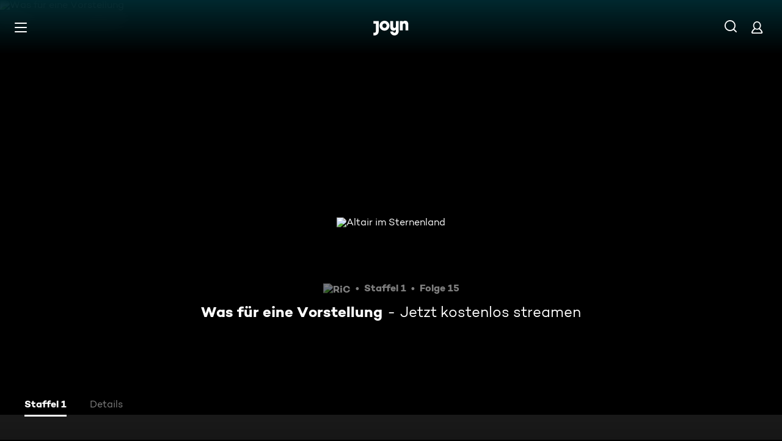

--- FILE ---
content_type: text/html; charset=utf-8
request_url: https://www.joyn.de/serien/altair-im-sternenland/1-15-was-fuer-eine-vorstellung?svod=true
body_size: 15440
content:
<!DOCTYPE html><html lang="de" class="Layout--rebranded"><head><meta charSet="utf-8" data-next-head=""/><style data-next-head="">:root { --global-styles-background: unset; --global-styles-overflow: auto; }</style><link rel="preload" href="/_next/static/media/ico-hamburger.5f4f2bc7.svg" as="image" data-next-head=""/><link rel="preload" href="/_next/static/media/ico-search.ac34d4c0.svg" as="image" data-next-head=""/><link rel="preload" href="/_next/static/media/ico-account.345e57f6.svg" as="image" data-next-head=""/><title data-next-head="">Altair im Sternenland Staffel 1 Folge 15: Was für eine Vorstellung</title><meta name="viewport" content="width=device-width, initial-scale=1, maximum-scale=5.0" data-next-head=""/><meta name="theme-color" content="#000" data-next-head=""/><meta name="apple-mobile-web-app-capable" content="yes" data-next-head=""/><meta name="mobile-web-app-capable" content="yes" data-next-head=""/><meta name="google.play-app" content="app-id=de.prosiebensat1digital.seventv" data-next-head=""/><meta name="google-site-verification" content="57Ow9iiym1b7861sXjFIB0ALbf1PHo2CEHMpkrdSokc" data-next-head=""/><meta name="application-name" content="Joyn" data-next-head=""/><meta name="apple-mobile-web-app-status-bar-style" content="black-translucent" data-next-head=""/><meta name="apple-mobile-web-app-title" content="Joyn" data-next-head=""/><link rel="dns-prefetch" href="https://img.joyn.de" data-next-head=""/><link rel="dns-prefetch" href="https://hello.myfonts.net" data-next-head=""/><link rel="search" href="https://www.joyn.de/opensearch.xml" type="application/opensearchdescription+xml" title="Joyn" data-next-head=""/><link rel="dns-prefetch" href="https://auth.joyn.de" data-next-head=""/><link rel="preconnect" href="https://api.joyn.de/graphql" data-next-head=""/><link rel="apple-touch-icon" href="/icons/apple-touch-icon-57x57.png" sizes="57x57" data-next-head=""/><link rel="apple-touch-icon" href="/icons/apple-touch-icon-60x60.png" sizes="60x60" data-next-head=""/><link rel="apple-touch-icon" href="/icons/apple-touch-icon-72x72.png" sizes="72x72" data-next-head=""/><link rel="apple-touch-icon" href="/icons/apple-touch-icon-76x76.png" sizes="76x76" data-next-head=""/><link rel="apple-touch-icon" href="/icons/apple-touch-icon-114x114.png" sizes="114x114" data-next-head=""/><link rel="apple-touch-icon" href="/icons/apple-touch-icon-120x120.png" sizes="120x120" data-next-head=""/><link rel="apple-touch-icon" href="/icons/apple-touch-icon-144x144.png" sizes="144x144" data-next-head=""/><link rel="apple-touch-icon" href="/icons/apple-touch-icon-152x152.png" sizes="152x152" data-next-head=""/><link rel="apple-touch-icon" href="/icons/apple-touch-icon-167x167.png" sizes="167x167" data-next-head=""/><link rel="apple-touch-icon" href="/icons/apple-touch-icon-180x180.png" sizes="180x180" data-next-head=""/><link rel="apple-touch-icon" href="/icons/apple-touch-icon-1024x1024.png" sizes="1024x1024" data-next-head=""/><link rel="apple-touch-startup-image" href="/icons/apple-touch-startup-image-640x1136.png" media="(device-width: 320px) and (device-height: 568px) and (-webkit-device-pixel-ratio: 2) and (orientation: portrait)" data-next-head=""/><link rel="apple-touch-startup-image" href="/icons/apple-touch-startup-image-750x1334.png" media="(device-width: 375px) and (device-height: 667px) and (-webkit-device-pixel-ratio: 2) and (orientation: portrait)" data-next-head=""/><link rel="apple-touch-startup-image" href="/icons/apple-touch-startup-image-828x1792.png" media="(device-width: 414px) and (device-height: 896px) and (-webkit-device-pixel-ratio: 2) and (orientation: portrait)" data-next-head=""/><link rel="apple-touch-startup-image" href="/icons/apple-touch-startup-image-1125x2436.png" media="(device-width: 375px) and (device-height: 812px) and (-webkit-device-pixel-ratio: 3) and (orientation: portrait)" data-next-head=""/><link rel="apple-touch-startup-image" href="/icons/apple-touch-startup-image-1242x2208.png" media="(device-width: 414px) and (device-height: 736px) and (-webkit-device-pixel-ratio: 3) and (orientation: portrait)" data-next-head=""/><link rel="apple-touch-startup-image" href="/icons/apple-touch-startup-image-1242x2688.png" media="(device-width: 414px) and (device-height: 896px) and (-webkit-device-pixel-ratio: 3) and (orientation: portrait)" data-next-head=""/><link rel="apple-touch-startup-image" href="/icons/apple-touch-startup-image-1536x2048.png" media="(device-width: 768px) and (device-height: 1024px) and (-webkit-device-pixel-ratio: 2) and (orientation: portrait)" data-next-head=""/><link rel="apple-touch-startup-image" href="/icons/apple-touch-startup-image-1668x2224.png" media="(device-width: 834px) and (device-height: 1112px) and (-webkit-device-pixel-ratio: 2) and (orientation: portrait)" data-next-head=""/><link rel="apple-touch-startup-image" href="/icons/apple-touch-startup-image-1668x2388.png" media="(device-width: 834px) and (device-height: 1194px) and (-webkit-device-pixel-ratio: 2) and (orientation: portrait)" data-next-head=""/><link rel="apple-touch-startup-image" href="/icons/apple-touch-startup-image-2048x2732.png" media="(device-width: 1024px) and (device-height: 1366px) and (-webkit-device-pixel-ratio: 2) and (orientation: portrait)" data-next-head=""/><link rel="apple-touch-startup-image" href="/icons/apple-touch-startup-image-1620x2160.png" media="(device-width: 810px) and (device-height: 1080px) and (-webkit-device-pixel-ratio: 2) and (orientation: portrait)" data-next-head=""/><link rel="apple-touch-startup-image" href="/icons/apple-touch-startup-image-1136x640.png" media="(device-width: 320px) and (device-height: 568px) and (-webkit-device-pixel-ratio: 2) and (orientation: landscape)" data-next-head=""/><link rel="apple-touch-startup-image" href="/icons/apple-touch-startup-image-1334x750.png" media="(device-width: 375px) and (device-height: 667px) and (-webkit-device-pixel-ratio: 2) and (orientation: landscape)" data-next-head=""/><link rel="apple-touch-startup-image" href="/icons/apple-touch-startup-image-1792x828.png" media="(device-width: 414px) and (device-height: 896px) and (-webkit-device-pixel-ratio: 2) and (orientation: landscape)" data-next-head=""/><link rel="apple-touch-startup-image" href="/icons/apple-touch-startup-image-2436x1125.png" media="(device-width: 375px) and (device-height: 812px) and (-webkit-device-pixel-ratio: 3) and (orientation: landscape)" data-next-head=""/><link rel="apple-touch-startup-image" href="/icons/apple-touch-startup-image-2208x1242.png" media="(device-width: 414px) and (device-height: 736px) and (-webkit-device-pixel-ratio: 3) and (orientation: landscape)" data-next-head=""/><link rel="apple-touch-startup-image" href="/icons/apple-touch-startup-image-2688x1242.png" media="(device-width: 414px) and (device-height: 896px) and (-webkit-device-pixel-ratio: 3) and (orientation: landscape)" data-next-head=""/><link rel="apple-touch-startup-image" href="/icons/apple-touch-startup-image-2048x1536.png" media="(device-width: 768px) and (device-height: 1024px) and (-webkit-device-pixel-ratio: 2) and (orientation: landscape)" data-next-head=""/><link rel="apple-touch-startup-image" href="/icons/apple-touch-startup-image-2224x1668.png" media="(device-width: 834px) and (device-height: 1112px) and (-webkit-device-pixel-ratio: 2) and (orientation: landscape)" data-next-head=""/><link rel="apple-touch-startup-image" href="/icons/apple-touch-startup-image-2388x1668.png" media="(device-width: 834px) and (device-height: 1194px) and (-webkit-device-pixel-ratio: 2) and (orientation: landscape)" data-next-head=""/><link rel="apple-touch-startup-image" href="/icons/apple-touch-startup-image-2732x2048.png" media="(device-width: 1024px) and (device-height: 1366px) and (-webkit-device-pixel-ratio: 2) and (orientation: landscape)" data-next-head=""/><link rel="apple-touch-startup-image" href="/icons/apple-touch-startup-image-2160x1620.png" media="(device-width: 810px) and (device-height: 1080px) and (-webkit-device-pixel-ratio: 2) and (orientation: landscape)" data-next-head=""/><meta name="description" content="Gosho bereitet auf Befehl des Königs einen Zaubertrick vor. Als Altair begreift, dass er in der Mitte zerteilt werden soll, beginnt er nervös zu werden. Die…" data-next-head=""/><link rel="canonical" href="https://www.joyn.de/serien/altair-im-sternenland/1-15-was-fuer-eine-vorstellung" data-next-head=""/><meta name="robots" content="max-image-preview:large" data-next-head=""/><meta property="og:url" content="https://www.joyn.de/serien/altair-im-sternenland/1-15-was-fuer-eine-vorstellung" data-next-head=""/><meta property="og:type" content="video" data-next-head=""/><meta property="og:title" content="Altair im Sternenland Staffel 1 Folge 15: Was für eine Vorstellung" data-next-head=""/><meta property="og:description" content="Gosho bereitet auf Befehl des Königs einen Zaubertrick vor. Als Altair begreift, dass er in der Mitte zerteilt werden soll, beginnt er nervös zu werden. Die…" data-next-head=""/><meta property="og:image" content="https://img.joyn.de/cms/var/assets/SharedContent/Series/Altair+im+Sternenland/Staffel+01/Was+fuer+eine+Vorstellung/Altair_im_Sternenland_S01_E15.png/profile:nextgen-web-herolandscape-1920x" data-next-head=""/><link data-next-font="" rel="preconnect" href="/" crossorigin="anonymous"/><link rel="preload" href="/_next/static/css/3b76ea41af6a5525.css" as="style"/><link rel="stylesheet" href="/_next/static/css/3b76ea41af6a5525.css" data-n-g=""/><link rel="preload" href="/_next/static/css/01762d27487483be.css" as="style"/><link rel="stylesheet" href="/_next/static/css/01762d27487483be.css"/><link rel="preload" href="/_next/static/css/970b0336a771f124.css" as="style"/><link rel="stylesheet" href="/_next/static/css/970b0336a771f124.css" data-n-p=""/><link rel="preload" href="/_next/static/css/8ae5b8a35d898db8.css" as="style"/><link rel="stylesheet" href="/_next/static/css/8ae5b8a35d898db8.css" data-n-p=""/><link rel="preload" href="/_next/static/css/abf92c50c1b6d819.css" as="style"/><link rel="stylesheet" href="/_next/static/css/abf92c50c1b6d819.css" data-n-p=""/><link rel="preload" href="/_next/static/css/87c95d4a0535a626.css" as="style"/><link rel="stylesheet" href="/_next/static/css/87c95d4a0535a626.css"/><link rel="preload" href="/_next/static/css/3f4bcf2854686a57.css" as="style"/><link rel="stylesheet" href="/_next/static/css/3f4bcf2854686a57.css"/><link rel="preload" href="/_next/static/css/72792e2530a138b0.css" as="style"/><link rel="stylesheet" href="/_next/static/css/72792e2530a138b0.css"/><link rel="preload" href="/_next/static/css/d3af1cb2a792f649.css" as="style"/><link rel="stylesheet" href="/_next/static/css/d3af1cb2a792f649.css"/><link rel="preload" href="/_next/static/css/1da0f6143ba7700c.css" as="style"/><link rel="stylesheet" href="/_next/static/css/1da0f6143ba7700c.css"/><noscript data-n-css=""></noscript><script defer="" nomodule="" src="/_next/static/chunks/polyfills-42372ed130431b0a.js"></script><script defer="" src="/_next/static/chunks/2267.719d0cd06983cb97.js"></script><script defer="" src="/_next/static/chunks/4419-cb5f3ae7ca0e3d20.js"></script><script src="/_next/static/chunks/webpack-de893d9320009267.js" defer=""></script><script src="/_next/static/chunks/framework-69a15deaad19de9e.js" defer=""></script><script src="/_next/static/chunks/main-67c149b593c700e1.js" defer=""></script><script src="/_next/static/chunks/pages/_app-fd9f1b132b4fa8df.js" defer=""></script><script src="/_next/static/chunks/5892-4ce4b391660b9ff9.js" defer=""></script><script src="/_next/static/chunks/8125-93074073ca94c638.js" defer=""></script><script src="/_next/static/chunks/8225-d962a5e714d801d0.js" defer=""></script><script src="/_next/static/chunks/1499-3d5af6e1a1ed40d4.js" defer=""></script><script src="/_next/static/chunks/2446-eb9c009fe1d6b82a.js" defer=""></script><script src="/_next/static/chunks/4592-b922faebc692ed47.js" defer=""></script><script src="/_next/static/chunks/5445-54337490ba86b2cd.js" defer=""></script><script src="/_next/static/chunks/6069-ad4eac4785994c67.js" defer=""></script><script src="/_next/static/chunks/6090-a4a1e29e9580e739.js" defer=""></script><script src="/_next/static/chunks/6238-db1ccc9463a365db.js" defer=""></script><script src="/_next/static/chunks/4876-6ff3d5956b5e4a7d.js" defer=""></script><script src="/_next/static/chunks/9007-0ccdc9255654fb8d.js" defer=""></script><script src="/_next/static/chunks/602-13ca713d8ceeccba.js" defer=""></script><script src="/_next/static/chunks/2667-2d44250c4c1b8cc8.js" defer=""></script><script src="/_next/static/chunks/5712-538cc3ad17eef63f.js" defer=""></script><script src="/_next/static/chunks/pages/serien/%5Bseries%5D/%5Bepisode%5D-b52f6c0e2a956302.js" defer=""></script><script src="/_next/static/AgBYQpDTzA3oVnd76j7WY/_buildManifest.js" defer=""></script><script src="/_next/static/AgBYQpDTzA3oVnd76j7WY/_ssgManifest.js" defer=""></script></head><body style="background-color:black"><div id="__next"><a class="SkipLinkMarkup_SkipLinkMarkup__BlmTO" href="#skip-link-focus-target" data-testid="SKIPL">Zum Inhalt springen</a><a class="SkipLinkMarkup_SkipLinkMarkup__BlmTO" href="/barrierefreie-inhalte" data-testid="SKIPLBF">Barrierefrei</a><div class="PageLayoutFooterSpacer_PageLayoutFooterSpacer__y809t"><div style="--page-layout-position:static" class="PageLayoutMarkup_PageLayoutMarkup__Hwb0K"><div class="Header_Header__InterSectionWrapper__ieRtc"></div><header data-testid="Header" class=""><div style="--header-background-opacity:0.7" class="Header_Header__GradientWrapper__ZbMw1 Header_Header__GradientWrapper--rebranded__ONCDs"></div><div class="Header_BackDrop__duc3U Header_BackDrop--rebranded___LEQW" style="--header-backdrop-animation-duration:0.2s"></div><div class="Header_HeaderWrapper__1sZ_R Header_HeaderWrapper--mobile__7nxk8 Header_HeaderWrapper--mobile--logo-centered__9GTr3" data-testid="HDRM"><button aria-controls="HeaderMobileUl" aria-expanded="false" class="HamburgerButton_HamburgerButton__9MVwo" data-testid="HM"><img alt="Hauptmenü" width="28" height="28" decoding="async" data-nimg="1" style="color:transparent" src="/_next/static/media/ico-hamburger.5f4f2bc7.svg"/></button><a href="/" class="HeaderLogo_HeaderLogo__wv9x4 HeaderLogo_HeaderLogo--center__Mht_R" data-testid="HDRLG"><svg width="67px" height="28px" viewBox="0 0 67 28" fill="none"><title>Joyn</title><path d="M25.112 9.45c0-2.45-1.662-4.287-4.024-4.287-2.363 0-4.026 1.837-4.026 4.287s1.663 4.287 4.025 4.287c2.363 0 4.025-1.837 4.025-4.287zm5.425 0c0 5.21-4.239 9.45-9.45 9.45-5.21 0-9.45-4.24-9.45-9.45 0-5.21 4.24-9.45 9.45-9.45 5.211 0 9.45 4.24 9.45 9.45zM0 .525v5.162h4.638v14.175c0 1.576-.875 2.976-2.625 2.976H0V28h2.013c4.724 0 8.05-3.719 8.05-8.269V.525H0zM60.463 0c-1.574 0-3.302.442-4.55 1.99V.525h-5.425v17.85h5.424V8.225c0-1.662.875-3.062 2.617-3.062 1.758 0 2.633 1.4 2.633 2.975v10.237h5.426V7c0-4.462-2.45-7-6.125-7zM42.787.525h5.426v19.206c0 4.55-3.325 8.269-8.05 8.269-4.638 0-8.05-3.675-8.05-7.7h5.424c.088 1.4 1.138 2.537 2.625 2.537 1.75 0 2.625-1.4 2.625-2.975V16.91c-1.248 1.548-2.976 1.99-4.55 1.99-3.675 0-6.125-2.538-6.125-7V.525h5.425v10.238c0 1.574.875 2.974 2.634 2.974 1.741 0 2.616-1.4 2.616-3.062V.525z" fill="currentColor" fill-rule="evenodd"></path></svg></a><nav class="MainMenu_MainMenuNav__nCD_O MainMenu_MainMenuNav--closed__tCqDG" aria-label="Haupt Menüleiste" data-testid="HDRNAV"><ul class="MainMenu_MainMenuList__fQq7j"><div data-testid="VISH" class="VisuallyHidden_VisuallyHidden__PjC9D"><li class="MainMenuItem_MainMenuListItem__Oo1Ef"><a class="MainMenuItem_MainMenuItemLink__9rotL MainMenuItem_MainMenuItemLink--rebranded__I6oI2" data-testid="HDRNAVNP" href="/"><span style="--ui-typography-font-family-xxxs:var(--global-ui-font-campton-book);--ui-typography-font-size-xxxs:1rem;--ui-typography-line-height-xxxs:1.2;--ui-typography-font-family-m:var(--global-ui-font-campton-book);--ui-typography-font-size-m:0.9375rem;--ui-typography-line-height-m:1.2;--ui-typography-font-family-l:var(--global-ui-font-campton-book);--ui-typography-font-size-l:1.125rem;--ui-typography-line-height-l:1.2" class="Typography_Typography__iP2DB MainMenuItem_MainMenuItemLinkTextPlaceholder__mOGNm Typography_Typography--xxxs__t9bQF Typography_Typography--m__D_XQd Typography_Typography--l__KSpvV" aria-hidden="true">Neu &amp; beliebt</span><span style="--ui-typography-font-family-xxxs:var(--global-ui-font-campton-book);--ui-typography-font-size-xxxs:1rem;--ui-typography-line-height-xxxs:1.2;--ui-typography-font-family-m:var(--global-ui-font-campton-book);--ui-typography-font-size-m:0.9375rem;--ui-typography-line-height-m:1.2;--ui-typography-font-family-l:var(--global-ui-font-campton-book);--ui-typography-font-size-l:1.125rem;--ui-typography-line-height-l:1.2" class="Typography_Typography__iP2DB MainMenuItem_MainMenuItemLinkText__Z3JtH Typography_Typography--xxxs__t9bQF Typography_Typography--m__D_XQd Typography_Typography--l__KSpvV">Neu &amp; beliebt</span></a></li></div><div data-testid="VISH" class="VisuallyHidden_VisuallyHidden__PjC9D"><li class="MainMenuItem_MainMenuListItem__Oo1Ef"><a class="MainMenuItem_MainMenuItemLink__9rotL MainMenuItem_MainMenuItemLink--rebranded__I6oI2" data-testid="HDRNAVFY" href="/fuer-dich"><span style="--ui-typography-font-family-xxxs:var(--global-ui-font-campton-book);--ui-typography-font-size-xxxs:1rem;--ui-typography-line-height-xxxs:1.2;--ui-typography-font-family-m:var(--global-ui-font-campton-book);--ui-typography-font-size-m:0.9375rem;--ui-typography-line-height-m:1.2;--ui-typography-font-family-l:var(--global-ui-font-campton-book);--ui-typography-font-size-l:1.125rem;--ui-typography-line-height-l:1.2" class="Typography_Typography__iP2DB MainMenuItem_MainMenuItemLinkTextPlaceholder__mOGNm Typography_Typography--xxxs__t9bQF Typography_Typography--m__D_XQd Typography_Typography--l__KSpvV" aria-hidden="true">Für Dich</span><span style="--ui-typography-font-family-xxxs:var(--global-ui-font-campton-book);--ui-typography-font-size-xxxs:1rem;--ui-typography-line-height-xxxs:1.2;--ui-typography-font-family-m:var(--global-ui-font-campton-book);--ui-typography-font-size-m:0.9375rem;--ui-typography-line-height-m:1.2;--ui-typography-font-family-l:var(--global-ui-font-campton-book);--ui-typography-font-size-l:1.125rem;--ui-typography-line-height-l:1.2" class="Typography_Typography__iP2DB MainMenuItem_MainMenuItemLinkText__Z3JtH Typography_Typography--xxxs__t9bQF Typography_Typography--m__D_XQd Typography_Typography--l__KSpvV">Für Dich</span></a></li></div><div data-testid="VISH" class="VisuallyHidden_VisuallyHidden__PjC9D"><li class="MainMenuItem_MainMenuListItem__Oo1Ef"><a class="MainMenuItem_MainMenuItemLink__9rotL MainMenuItem_MainMenuItemLink--rebranded__I6oI2" data-testid="HDRNAVME" href="/mediatheken"><span style="--ui-typography-font-family-xxxs:var(--global-ui-font-campton-book);--ui-typography-font-size-xxxs:1rem;--ui-typography-line-height-xxxs:1.2;--ui-typography-font-family-m:var(--global-ui-font-campton-book);--ui-typography-font-size-m:0.9375rem;--ui-typography-line-height-m:1.2;--ui-typography-font-family-l:var(--global-ui-font-campton-book);--ui-typography-font-size-l:1.125rem;--ui-typography-line-height-l:1.2" class="Typography_Typography__iP2DB MainMenuItem_MainMenuItemLinkTextPlaceholder__mOGNm Typography_Typography--xxxs__t9bQF Typography_Typography--m__D_XQd Typography_Typography--l__KSpvV" aria-hidden="true">Mediatheken</span><span style="--ui-typography-font-family-xxxs:var(--global-ui-font-campton-book);--ui-typography-font-size-xxxs:1rem;--ui-typography-line-height-xxxs:1.2;--ui-typography-font-family-m:var(--global-ui-font-campton-book);--ui-typography-font-size-m:0.9375rem;--ui-typography-line-height-m:1.2;--ui-typography-font-family-l:var(--global-ui-font-campton-book);--ui-typography-font-size-l:1.125rem;--ui-typography-line-height-l:1.2" class="Typography_Typography__iP2DB MainMenuItem_MainMenuItemLinkText__Z3JtH Typography_Typography--xxxs__t9bQF Typography_Typography--m__D_XQd Typography_Typography--l__KSpvV">Mediatheken</span></a></li></div><div data-testid="VISH" class="VisuallyHidden_VisuallyHidden__PjC9D"><li class="MainMenuItem_MainMenuListItem__Oo1Ef"><a class="MainMenuItem_MainMenuItemLink__9rotL MainMenuItem_MainMenuItemLink--rebranded__I6oI2" data-testid="HDRNAVL" href="/play/live-tv"><span style="--ui-typography-font-family-xxxs:var(--global-ui-font-campton-book);--ui-typography-font-size-xxxs:1rem;--ui-typography-line-height-xxxs:1.2;--ui-typography-font-family-m:var(--global-ui-font-campton-book);--ui-typography-font-size-m:0.9375rem;--ui-typography-line-height-m:1.2;--ui-typography-font-family-l:var(--global-ui-font-campton-book);--ui-typography-font-size-l:1.125rem;--ui-typography-line-height-l:1.2" class="Typography_Typography__iP2DB MainMenuItem_MainMenuItemLinkTextPlaceholder__mOGNm Typography_Typography--xxxs__t9bQF Typography_Typography--m__D_XQd Typography_Typography--l__KSpvV" aria-hidden="true">Live TV</span><span style="--ui-typography-font-family-xxxs:var(--global-ui-font-campton-book);--ui-typography-font-size-xxxs:1rem;--ui-typography-line-height-xxxs:1.2;--ui-typography-font-family-m:var(--global-ui-font-campton-book);--ui-typography-font-size-m:0.9375rem;--ui-typography-line-height-m:1.2;--ui-typography-font-family-l:var(--global-ui-font-campton-book);--ui-typography-font-size-l:1.125rem;--ui-typography-line-height-l:1.2" class="Typography_Typography__iP2DB MainMenuItem_MainMenuItemLinkText__Z3JtH Typography_Typography--xxxs__t9bQF Typography_Typography--m__D_XQd Typography_Typography--l__KSpvV">Live TV</span></a></li></div><div data-testid="VISH" class="VisuallyHidden_VisuallyHidden__PjC9D"><li class="MainMenuItem_MainMenuListItem__Oo1Ef"><a class="MainMenuItem_MainMenuItemLink__9rotL MainMenuItem_MainMenuItemLink--rebranded__I6oI2" data-testid="HDRNAVS" href="/serien"><span style="--ui-typography-font-family-xxxs:var(--global-ui-font-campton-book);--ui-typography-font-size-xxxs:1rem;--ui-typography-line-height-xxxs:1.2;--ui-typography-font-family-m:var(--global-ui-font-campton-book);--ui-typography-font-size-m:0.9375rem;--ui-typography-line-height-m:1.2;--ui-typography-font-family-l:var(--global-ui-font-campton-book);--ui-typography-font-size-l:1.125rem;--ui-typography-line-height-l:1.2" class="Typography_Typography__iP2DB MainMenuItem_MainMenuItemLinkTextPlaceholder__mOGNm Typography_Typography--xxxs__t9bQF Typography_Typography--m__D_XQd Typography_Typography--l__KSpvV" aria-hidden="true">Serien</span><span style="--ui-typography-font-family-xxxs:var(--global-ui-font-campton-book);--ui-typography-font-size-xxxs:1rem;--ui-typography-line-height-xxxs:1.2;--ui-typography-font-family-m:var(--global-ui-font-campton-book);--ui-typography-font-size-m:0.9375rem;--ui-typography-line-height-m:1.2;--ui-typography-font-family-l:var(--global-ui-font-campton-book);--ui-typography-font-size-l:1.125rem;--ui-typography-line-height-l:1.2" class="Typography_Typography__iP2DB MainMenuItem_MainMenuItemLinkText__Z3JtH Typography_Typography--xxxs__t9bQF Typography_Typography--m__D_XQd Typography_Typography--l__KSpvV">Serien</span></a></li></div><div data-testid="VISH" class="VisuallyHidden_VisuallyHidden__PjC9D"><li class="MainMenuItem_MainMenuListItem__Oo1Ef"><a class="MainMenuItem_MainMenuItemLink__9rotL MainMenuItem_MainMenuItemLink--rebranded__I6oI2" data-testid="HDRNAVM" href="/filme"><span style="--ui-typography-font-family-xxxs:var(--global-ui-font-campton-book);--ui-typography-font-size-xxxs:1rem;--ui-typography-line-height-xxxs:1.2;--ui-typography-font-family-m:var(--global-ui-font-campton-book);--ui-typography-font-size-m:0.9375rem;--ui-typography-line-height-m:1.2;--ui-typography-font-family-l:var(--global-ui-font-campton-book);--ui-typography-font-size-l:1.125rem;--ui-typography-line-height-l:1.2" class="Typography_Typography__iP2DB MainMenuItem_MainMenuItemLinkTextPlaceholder__mOGNm Typography_Typography--xxxs__t9bQF Typography_Typography--m__D_XQd Typography_Typography--l__KSpvV" aria-hidden="true">Filme</span><span style="--ui-typography-font-family-xxxs:var(--global-ui-font-campton-book);--ui-typography-font-size-xxxs:1rem;--ui-typography-line-height-xxxs:1.2;--ui-typography-font-family-m:var(--global-ui-font-campton-book);--ui-typography-font-size-m:0.9375rem;--ui-typography-line-height-m:1.2;--ui-typography-font-family-l:var(--global-ui-font-campton-book);--ui-typography-font-size-l:1.125rem;--ui-typography-line-height-l:1.2" class="Typography_Typography__iP2DB MainMenuItem_MainMenuItemLinkText__Z3JtH Typography_Typography--xxxs__t9bQF Typography_Typography--m__D_XQd Typography_Typography--l__KSpvV">Filme</span></a></li></div><div data-testid="VISH" class="VisuallyHidden_VisuallyHidden__PjC9D"><li class="MainMenuItem_MainMenuListItem__Oo1Ef"><a class="MainMenuItem_MainMenuItemLink__9rotL MainMenuItem_MainMenuItemLink--rebranded__I6oI2" data-testid="HDRNAVSP" href="/sport"><span style="--ui-typography-font-family-xxxs:var(--global-ui-font-campton-book);--ui-typography-font-size-xxxs:1rem;--ui-typography-line-height-xxxs:1.2;--ui-typography-font-family-m:var(--global-ui-font-campton-book);--ui-typography-font-size-m:0.9375rem;--ui-typography-line-height-m:1.2;--ui-typography-font-family-l:var(--global-ui-font-campton-book);--ui-typography-font-size-l:1.125rem;--ui-typography-line-height-l:1.2" class="Typography_Typography__iP2DB MainMenuItem_MainMenuItemLinkTextPlaceholder__mOGNm Typography_Typography--xxxs__t9bQF Typography_Typography--m__D_XQd Typography_Typography--l__KSpvV" aria-hidden="true">Sport</span><span style="--ui-typography-font-family-xxxs:var(--global-ui-font-campton-book);--ui-typography-font-size-xxxs:1rem;--ui-typography-line-height-xxxs:1.2;--ui-typography-font-family-m:var(--global-ui-font-campton-book);--ui-typography-font-size-m:0.9375rem;--ui-typography-line-height-m:1.2;--ui-typography-font-family-l:var(--global-ui-font-campton-book);--ui-typography-font-size-l:1.125rem;--ui-typography-line-height-l:1.2" class="Typography_Typography__iP2DB MainMenuItem_MainMenuItemLinkText__Z3JtH Typography_Typography--xxxs__t9bQF Typography_Typography--m__D_XQd Typography_Typography--l__KSpvV">Sport</span></a></li></div><div data-testid="VISH" class="VisuallyHidden_VisuallyHidden__PjC9D"><li class="MainMenuItem_MainMenuListItem__Oo1Ef"><a class="MainMenuItem_MainMenuItemLink__9rotL MainMenuItem_MainMenuItemLink--rebranded__I6oI2" data-testid="HDRNAVN" href="/news"><span style="--ui-typography-font-family-xxxs:var(--global-ui-font-campton-book);--ui-typography-font-size-xxxs:1rem;--ui-typography-line-height-xxxs:1.2;--ui-typography-font-family-m:var(--global-ui-font-campton-book);--ui-typography-font-size-m:0.9375rem;--ui-typography-line-height-m:1.2;--ui-typography-font-family-l:var(--global-ui-font-campton-book);--ui-typography-font-size-l:1.125rem;--ui-typography-line-height-l:1.2" class="Typography_Typography__iP2DB MainMenuItem_MainMenuItemLinkTextPlaceholder__mOGNm Typography_Typography--xxxs__t9bQF Typography_Typography--m__D_XQd Typography_Typography--l__KSpvV" aria-hidden="true">News &amp; Doku</span><span style="--ui-typography-font-family-xxxs:var(--global-ui-font-campton-book);--ui-typography-font-size-xxxs:1rem;--ui-typography-line-height-xxxs:1.2;--ui-typography-font-family-m:var(--global-ui-font-campton-book);--ui-typography-font-size-m:0.9375rem;--ui-typography-line-height-m:1.2;--ui-typography-font-family-l:var(--global-ui-font-campton-book);--ui-typography-font-size-l:1.125rem;--ui-typography-line-height-l:1.2" class="Typography_Typography__iP2DB MainMenuItem_MainMenuItemLinkText__Z3JtH Typography_Typography--xxxs__t9bQF Typography_Typography--m__D_XQd Typography_Typography--l__KSpvV">News &amp; Doku</span></a></li></div><div data-testid="VISH" class="VisuallyHidden_VisuallyHidden__PjC9D"><li class="MainMenuItem_MainMenuListItem__Oo1Ef"><a class="MainMenuItem_MainMenuItemLink__9rotL MainMenuItem_MainMenuItemLink--rebranded__I6oI2" data-testid="" href="/bts"><span style="--ui-typography-font-family-xxxs:var(--global-ui-font-campton-book);--ui-typography-font-size-xxxs:1rem;--ui-typography-line-height-xxxs:1.2;--ui-typography-font-family-m:var(--global-ui-font-campton-book);--ui-typography-font-size-m:0.9375rem;--ui-typography-line-height-m:1.2;--ui-typography-font-family-l:var(--global-ui-font-campton-book);--ui-typography-font-size-l:1.125rem;--ui-typography-line-height-l:1.2" class="Typography_Typography__iP2DB MainMenuItem_MainMenuItemLinkTextPlaceholder__mOGNm Typography_Typography--xxxs__t9bQF Typography_Typography--m__D_XQd Typography_Typography--l__KSpvV" aria-hidden="true">Behind The Screens</span><span style="--ui-typography-font-family-xxxs:var(--global-ui-font-campton-book);--ui-typography-font-size-xxxs:1rem;--ui-typography-line-height-xxxs:1.2;--ui-typography-font-family-m:var(--global-ui-font-campton-book);--ui-typography-font-size-m:0.9375rem;--ui-typography-line-height-m:1.2;--ui-typography-font-family-l:var(--global-ui-font-campton-book);--ui-typography-font-size-l:1.125rem;--ui-typography-line-height-l:1.2" class="Typography_Typography__iP2DB MainMenuItem_MainMenuItemLinkText__Z3JtH Typography_Typography--xxxs__t9bQF Typography_Typography--m__D_XQd Typography_Typography--l__KSpvV">Behind The Screens</span></a></li></div></ul></nav><a class="HeaderSearch_HeaderSearchWrapper__fi4Kx" data-testid="HDRSB" href="/suche"><img alt="Suche" width="28" height="28" decoding="async" data-nimg="1" style="color:transparent" src="/_next/static/media/ico-search.ac34d4c0.svg"/></a><a href="/mein-account" class="HeaderAccountIcon_HeaderAccountLink__lp2jf" data-testid="LGST" aria-label="Login" style="--header-account-background-color:transparent"><img alt="Mein Account" width="28" height="28" decoding="async" data-nimg="1" style="color:transparent" src="/_next/static/media/ico-account.345e57f6.svg"/></a></div><div class="Header_HeaderWrapper__1sZ_R Header_HeaderWrapper--desktop__STpjL" data-testid="HDRD"><a href="/" class="HeaderLogo_HeaderLogo__wv9x4 HeaderLogo_HeaderLogo--center__Mht_R" data-testid="HDRLG"><svg width="67px" height="28px" viewBox="0 0 67 28" fill="none"><title>Joyn</title><path d="M25.112 9.45c0-2.45-1.662-4.287-4.024-4.287-2.363 0-4.026 1.837-4.026 4.287s1.663 4.287 4.025 4.287c2.363 0 4.025-1.837 4.025-4.287zm5.425 0c0 5.21-4.239 9.45-9.45 9.45-5.21 0-9.45-4.24-9.45-9.45 0-5.21 4.24-9.45 9.45-9.45 5.211 0 9.45 4.24 9.45 9.45zM0 .525v5.162h4.638v14.175c0 1.576-.875 2.976-2.625 2.976H0V28h2.013c4.724 0 8.05-3.719 8.05-8.269V.525H0zM60.463 0c-1.574 0-3.302.442-4.55 1.99V.525h-5.425v17.85h5.424V8.225c0-1.662.875-3.062 2.617-3.062 1.758 0 2.633 1.4 2.633 2.975v10.237h5.426V7c0-4.462-2.45-7-6.125-7zM42.787.525h5.426v19.206c0 4.55-3.325 8.269-8.05 8.269-4.638 0-8.05-3.675-8.05-7.7h5.424c.088 1.4 1.138 2.537 2.625 2.537 1.75 0 2.625-1.4 2.625-2.975V16.91c-1.248 1.548-2.976 1.99-4.55 1.99-3.675 0-6.125-2.538-6.125-7V.525h5.425v10.238c0 1.574.875 2.974 2.634 2.974 1.741 0 2.616-1.4 2.616-3.062V.525z" fill="currentColor" fill-rule="evenodd"></path></svg></a><nav class="MainMenu_MainMenuNav__nCD_O MainMenu_MainMenuNav--closed__tCqDG" aria-label="Haupt Menüleiste" data-testid="HDRNAV"><ul class="MainMenu_MainMenuList__fQq7j"><div data-testid="VISH" class="VisuallyHidden_VisuallyHidden__PjC9D"><li class="MainMenuItem_MainMenuListItem__Oo1Ef MainMenuItem_MainMenuListItem--desktop__3uOpQ"><a class="MainMenuItem_MainMenuItemLink__9rotL MainMenuItem_MainMenuItemLink--rebranded__I6oI2" data-testid="HDRNAVNP" href="/"><span style="--ui-typography-font-family-xxxs:var(--global-ui-font-campton-book);--ui-typography-font-size-xxxs:1rem;--ui-typography-line-height-xxxs:1.2;--ui-typography-font-family-m:var(--global-ui-font-campton-book);--ui-typography-font-size-m:0.9375rem;--ui-typography-line-height-m:1.2;--ui-typography-font-family-l:var(--global-ui-font-campton-book);--ui-typography-font-size-l:1.125rem;--ui-typography-line-height-l:1.2" class="Typography_Typography__iP2DB MainMenuItem_MainMenuItemLinkTextPlaceholder__mOGNm Typography_Typography--xxxs__t9bQF Typography_Typography--m__D_XQd Typography_Typography--l__KSpvV" aria-hidden="true">Neu &amp; beliebt</span><span style="--ui-typography-font-family-xxxs:var(--global-ui-font-campton-book);--ui-typography-font-size-xxxs:1rem;--ui-typography-line-height-xxxs:1.2;--ui-typography-font-family-m:var(--global-ui-font-campton-book);--ui-typography-font-size-m:0.9375rem;--ui-typography-line-height-m:1.2;--ui-typography-font-family-l:var(--global-ui-font-campton-book);--ui-typography-font-size-l:1.125rem;--ui-typography-line-height-l:1.2" class="Typography_Typography__iP2DB MainMenuItem_MainMenuItemLinkText__Z3JtH Typography_Typography--xxxs__t9bQF Typography_Typography--m__D_XQd Typography_Typography--l__KSpvV">Neu &amp; beliebt</span></a></li></div><div data-testid="VISH" class="VisuallyHidden_VisuallyHidden__PjC9D"><li class="MainMenuItem_MainMenuListItem__Oo1Ef MainMenuItem_MainMenuListItem--desktop__3uOpQ"><a class="MainMenuItem_MainMenuItemLink__9rotL MainMenuItem_MainMenuItemLink--rebranded__I6oI2" data-testid="HDRNAVFY" href="/fuer-dich"><span style="--ui-typography-font-family-xxxs:var(--global-ui-font-campton-book);--ui-typography-font-size-xxxs:1rem;--ui-typography-line-height-xxxs:1.2;--ui-typography-font-family-m:var(--global-ui-font-campton-book);--ui-typography-font-size-m:0.9375rem;--ui-typography-line-height-m:1.2;--ui-typography-font-family-l:var(--global-ui-font-campton-book);--ui-typography-font-size-l:1.125rem;--ui-typography-line-height-l:1.2" class="Typography_Typography__iP2DB MainMenuItem_MainMenuItemLinkTextPlaceholder__mOGNm Typography_Typography--xxxs__t9bQF Typography_Typography--m__D_XQd Typography_Typography--l__KSpvV" aria-hidden="true">Für Dich</span><span style="--ui-typography-font-family-xxxs:var(--global-ui-font-campton-book);--ui-typography-font-size-xxxs:1rem;--ui-typography-line-height-xxxs:1.2;--ui-typography-font-family-m:var(--global-ui-font-campton-book);--ui-typography-font-size-m:0.9375rem;--ui-typography-line-height-m:1.2;--ui-typography-font-family-l:var(--global-ui-font-campton-book);--ui-typography-font-size-l:1.125rem;--ui-typography-line-height-l:1.2" class="Typography_Typography__iP2DB MainMenuItem_MainMenuItemLinkText__Z3JtH Typography_Typography--xxxs__t9bQF Typography_Typography--m__D_XQd Typography_Typography--l__KSpvV">Für Dich</span></a></li></div><div data-testid="VISH" class="VisuallyHidden_VisuallyHidden__PjC9D"><li class="MainMenuItem_MainMenuListItem__Oo1Ef MainMenuItem_MainMenuListItem--desktop__3uOpQ"><a class="MainMenuItem_MainMenuItemLink__9rotL MainMenuItem_MainMenuItemLink--rebranded__I6oI2" data-testid="HDRNAVME" href="/mediatheken"><span style="--ui-typography-font-family-xxxs:var(--global-ui-font-campton-book);--ui-typography-font-size-xxxs:1rem;--ui-typography-line-height-xxxs:1.2;--ui-typography-font-family-m:var(--global-ui-font-campton-book);--ui-typography-font-size-m:0.9375rem;--ui-typography-line-height-m:1.2;--ui-typography-font-family-l:var(--global-ui-font-campton-book);--ui-typography-font-size-l:1.125rem;--ui-typography-line-height-l:1.2" class="Typography_Typography__iP2DB MainMenuItem_MainMenuItemLinkTextPlaceholder__mOGNm Typography_Typography--xxxs__t9bQF Typography_Typography--m__D_XQd Typography_Typography--l__KSpvV" aria-hidden="true">Mediatheken</span><span style="--ui-typography-font-family-xxxs:var(--global-ui-font-campton-book);--ui-typography-font-size-xxxs:1rem;--ui-typography-line-height-xxxs:1.2;--ui-typography-font-family-m:var(--global-ui-font-campton-book);--ui-typography-font-size-m:0.9375rem;--ui-typography-line-height-m:1.2;--ui-typography-font-family-l:var(--global-ui-font-campton-book);--ui-typography-font-size-l:1.125rem;--ui-typography-line-height-l:1.2" class="Typography_Typography__iP2DB MainMenuItem_MainMenuItemLinkText__Z3JtH Typography_Typography--xxxs__t9bQF Typography_Typography--m__D_XQd Typography_Typography--l__KSpvV">Mediatheken</span></a></li></div><div data-testid="VISH" class="VisuallyHidden_VisuallyHidden__PjC9D"><li class="MainMenuItem_MainMenuListItem__Oo1Ef MainMenuItem_MainMenuListItem--desktop__3uOpQ"><a class="MainMenuItem_MainMenuItemLink__9rotL MainMenuItem_MainMenuItemLink--rebranded__I6oI2" data-testid="HDRNAVL" href="/play/live-tv"><span style="--ui-typography-font-family-xxxs:var(--global-ui-font-campton-book);--ui-typography-font-size-xxxs:1rem;--ui-typography-line-height-xxxs:1.2;--ui-typography-font-family-m:var(--global-ui-font-campton-book);--ui-typography-font-size-m:0.9375rem;--ui-typography-line-height-m:1.2;--ui-typography-font-family-l:var(--global-ui-font-campton-book);--ui-typography-font-size-l:1.125rem;--ui-typography-line-height-l:1.2" class="Typography_Typography__iP2DB MainMenuItem_MainMenuItemLinkTextPlaceholder__mOGNm Typography_Typography--xxxs__t9bQF Typography_Typography--m__D_XQd Typography_Typography--l__KSpvV" aria-hidden="true">Live TV</span><span style="--ui-typography-font-family-xxxs:var(--global-ui-font-campton-book);--ui-typography-font-size-xxxs:1rem;--ui-typography-line-height-xxxs:1.2;--ui-typography-font-family-m:var(--global-ui-font-campton-book);--ui-typography-font-size-m:0.9375rem;--ui-typography-line-height-m:1.2;--ui-typography-font-family-l:var(--global-ui-font-campton-book);--ui-typography-font-size-l:1.125rem;--ui-typography-line-height-l:1.2" class="Typography_Typography__iP2DB MainMenuItem_MainMenuItemLinkText__Z3JtH Typography_Typography--xxxs__t9bQF Typography_Typography--m__D_XQd Typography_Typography--l__KSpvV">Live TV</span></a></li></div><div data-testid="VISH" class="VisuallyHidden_VisuallyHidden__PjC9D"><li class="MainMenuItem_MainMenuListItem__Oo1Ef MainMenuItem_MainMenuListItem--desktop__3uOpQ"><a class="MainMenuItem_MainMenuItemLink__9rotL MainMenuItem_MainMenuItemLink--rebranded__I6oI2" data-testid="HDRNAVS" href="/serien"><span style="--ui-typography-font-family-xxxs:var(--global-ui-font-campton-book);--ui-typography-font-size-xxxs:1rem;--ui-typography-line-height-xxxs:1.2;--ui-typography-font-family-m:var(--global-ui-font-campton-book);--ui-typography-font-size-m:0.9375rem;--ui-typography-line-height-m:1.2;--ui-typography-font-family-l:var(--global-ui-font-campton-book);--ui-typography-font-size-l:1.125rem;--ui-typography-line-height-l:1.2" class="Typography_Typography__iP2DB MainMenuItem_MainMenuItemLinkTextPlaceholder__mOGNm Typography_Typography--xxxs__t9bQF Typography_Typography--m__D_XQd Typography_Typography--l__KSpvV" aria-hidden="true">Serien</span><span style="--ui-typography-font-family-xxxs:var(--global-ui-font-campton-book);--ui-typography-font-size-xxxs:1rem;--ui-typography-line-height-xxxs:1.2;--ui-typography-font-family-m:var(--global-ui-font-campton-book);--ui-typography-font-size-m:0.9375rem;--ui-typography-line-height-m:1.2;--ui-typography-font-family-l:var(--global-ui-font-campton-book);--ui-typography-font-size-l:1.125rem;--ui-typography-line-height-l:1.2" class="Typography_Typography__iP2DB MainMenuItem_MainMenuItemLinkText__Z3JtH Typography_Typography--xxxs__t9bQF Typography_Typography--m__D_XQd Typography_Typography--l__KSpvV">Serien</span></a></li></div><div data-testid="VISH" class="VisuallyHidden_VisuallyHidden__PjC9D"><li class="MainMenuItem_MainMenuListItem__Oo1Ef MainMenuItem_MainMenuListItem--desktop__3uOpQ"><a class="MainMenuItem_MainMenuItemLink__9rotL MainMenuItem_MainMenuItemLink--rebranded__I6oI2" data-testid="HDRNAVM" href="/filme"><span style="--ui-typography-font-family-xxxs:var(--global-ui-font-campton-book);--ui-typography-font-size-xxxs:1rem;--ui-typography-line-height-xxxs:1.2;--ui-typography-font-family-m:var(--global-ui-font-campton-book);--ui-typography-font-size-m:0.9375rem;--ui-typography-line-height-m:1.2;--ui-typography-font-family-l:var(--global-ui-font-campton-book);--ui-typography-font-size-l:1.125rem;--ui-typography-line-height-l:1.2" class="Typography_Typography__iP2DB MainMenuItem_MainMenuItemLinkTextPlaceholder__mOGNm Typography_Typography--xxxs__t9bQF Typography_Typography--m__D_XQd Typography_Typography--l__KSpvV" aria-hidden="true">Filme</span><span style="--ui-typography-font-family-xxxs:var(--global-ui-font-campton-book);--ui-typography-font-size-xxxs:1rem;--ui-typography-line-height-xxxs:1.2;--ui-typography-font-family-m:var(--global-ui-font-campton-book);--ui-typography-font-size-m:0.9375rem;--ui-typography-line-height-m:1.2;--ui-typography-font-family-l:var(--global-ui-font-campton-book);--ui-typography-font-size-l:1.125rem;--ui-typography-line-height-l:1.2" class="Typography_Typography__iP2DB MainMenuItem_MainMenuItemLinkText__Z3JtH Typography_Typography--xxxs__t9bQF Typography_Typography--m__D_XQd Typography_Typography--l__KSpvV">Filme</span></a></li></div><div data-testid="VISH" class="VisuallyHidden_VisuallyHidden__PjC9D"><li class="MainMenuItem_MainMenuListItem__Oo1Ef MainMenuItem_MainMenuListItem--desktop__3uOpQ"><a class="MainMenuItem_MainMenuItemLink__9rotL MainMenuItem_MainMenuItemLink--rebranded__I6oI2" data-testid="HDRNAVSP" href="/sport"><span style="--ui-typography-font-family-xxxs:var(--global-ui-font-campton-book);--ui-typography-font-size-xxxs:1rem;--ui-typography-line-height-xxxs:1.2;--ui-typography-font-family-m:var(--global-ui-font-campton-book);--ui-typography-font-size-m:0.9375rem;--ui-typography-line-height-m:1.2;--ui-typography-font-family-l:var(--global-ui-font-campton-book);--ui-typography-font-size-l:1.125rem;--ui-typography-line-height-l:1.2" class="Typography_Typography__iP2DB MainMenuItem_MainMenuItemLinkTextPlaceholder__mOGNm Typography_Typography--xxxs__t9bQF Typography_Typography--m__D_XQd Typography_Typography--l__KSpvV" aria-hidden="true">Sport</span><span style="--ui-typography-font-family-xxxs:var(--global-ui-font-campton-book);--ui-typography-font-size-xxxs:1rem;--ui-typography-line-height-xxxs:1.2;--ui-typography-font-family-m:var(--global-ui-font-campton-book);--ui-typography-font-size-m:0.9375rem;--ui-typography-line-height-m:1.2;--ui-typography-font-family-l:var(--global-ui-font-campton-book);--ui-typography-font-size-l:1.125rem;--ui-typography-line-height-l:1.2" class="Typography_Typography__iP2DB MainMenuItem_MainMenuItemLinkText__Z3JtH Typography_Typography--xxxs__t9bQF Typography_Typography--m__D_XQd Typography_Typography--l__KSpvV">Sport</span></a></li></div><div data-testid="VISH" class="VisuallyHidden_VisuallyHidden__PjC9D"><li class="MainMenuItem_MainMenuListItem__Oo1Ef MainMenuItem_MainMenuListItem--desktop__3uOpQ"><a class="MainMenuItem_MainMenuItemLink__9rotL MainMenuItem_MainMenuItemLink--rebranded__I6oI2" data-testid="HDRNAVN" href="/news"><span style="--ui-typography-font-family-xxxs:var(--global-ui-font-campton-book);--ui-typography-font-size-xxxs:1rem;--ui-typography-line-height-xxxs:1.2;--ui-typography-font-family-m:var(--global-ui-font-campton-book);--ui-typography-font-size-m:0.9375rem;--ui-typography-line-height-m:1.2;--ui-typography-font-family-l:var(--global-ui-font-campton-book);--ui-typography-font-size-l:1.125rem;--ui-typography-line-height-l:1.2" class="Typography_Typography__iP2DB MainMenuItem_MainMenuItemLinkTextPlaceholder__mOGNm Typography_Typography--xxxs__t9bQF Typography_Typography--m__D_XQd Typography_Typography--l__KSpvV" aria-hidden="true">News &amp; Doku</span><span style="--ui-typography-font-family-xxxs:var(--global-ui-font-campton-book);--ui-typography-font-size-xxxs:1rem;--ui-typography-line-height-xxxs:1.2;--ui-typography-font-family-m:var(--global-ui-font-campton-book);--ui-typography-font-size-m:0.9375rem;--ui-typography-line-height-m:1.2;--ui-typography-font-family-l:var(--global-ui-font-campton-book);--ui-typography-font-size-l:1.125rem;--ui-typography-line-height-l:1.2" class="Typography_Typography__iP2DB MainMenuItem_MainMenuItemLinkText__Z3JtH Typography_Typography--xxxs__t9bQF Typography_Typography--m__D_XQd Typography_Typography--l__KSpvV">News &amp; Doku</span></a></li></div></ul></nav><a class="HeaderSearch_HeaderSearchWrapper__fi4Kx" data-testid="HDRSB" href="/suche"><img alt="Suche" width="28" height="28" decoding="async" data-nimg="1" style="color:transparent" src="/_next/static/media/ico-search.ac34d4c0.svg"/></a><a href="/mein-account" class="HeaderAccountIcon_HeaderAccountLink__lp2jf" data-testid="LGST" aria-label="Login" style="--header-account-background-color:transparent"><img alt="Mein Account" width="28" height="28" decoding="async" data-nimg="1" style="color:transparent" src="/_next/static/media/ico-account.345e57f6.svg"/></a></div></header><div id="skip-link-focus-target" data-testid="SKIPLMC" tabindex="-1"></div><main class="PageLayoutMarkup_PageLayout__ContentContainer__tZk3u" data-testid="PLM"><div><script type="application/ld+json">{"@context":"https://schema.org/","@type":"TVEpisode","name":"Altair im Sternenland Staffel 1 Folge 15: Was für eine Vorstellung","description":"Gosho bereitet auf Befehl des Königs einen Zaubertrick vor. Als Altair begreift, dass er in der Mitte zerteilt werden soll, beginnt er nervös zu werden. Die…","episodeNumber":15,"partOfSeason":{"@type":"TVSeason","seasonNumber":1,"numberOfEpisodes":52},"partOfSeries":{"@type":"TVSeries","name":"Altair im Sternenland"},"duration":"PT0H12M2S","image":"https://img.joyn.de/cms/var/assets/SharedContent/Series/Altair+im+Sternenland/Staffel+01/Was+fuer+eine+Vorstellung/Altair_im_Sternenland_S01_E15.png/profile:nextgen-web-herolandscape-1920x","video":{"@type":"VideoObject","name":"Altair im Sternenland Staffel 1 Folge 15: Was für eine Vorstellung","description":"Gosho bereitet auf Befehl des Königs einen Zaubertrick vor. Als Altair begreift, dass er in der Mitte zerteilt werden soll, beginnt er nervös zu werden. Die…","thumbnailUrl":"https://img.joyn.de/cms/var/assets/SharedContent/Series/Altair+im+Sternenland/Staffel+01/Was+fuer+eine+Vorstellung/Altair_im_Sternenland_S01_E15.png/profile:nextgen-webphone-primary-768x432","uploadDate":"2021-04-01","duration":"PT0H12M2S","contentUrl":"https://www.joyn.de/serien/altair-im-sternenland/1-15-was-fuer-eine-vorstellung"}}</script><div class="EpisodeHero_EpisodeHero__c03f0"><div class="EpisodeHero_EpisodeHero__InfoWrapper__m2_w1"><div data-testid="EPDHI"><div class="EpisodeHeroInfo_EpisodeHeroInfo__MarkingsWrapperDesktop__K1ZP7"><div class="Markings_MarkingsContainer__pFIkw" style="--markings-size-default:var(--global-ui-space-5);--markings-gap-size-default:var(--global-ui-space-2-1)" data-testid="CHNLMRKGS"></div></div><div class="EpisodeHeroInfo_EpisodeHeroInfo__ArtLogoWrapper__WglRl"><a href="/serien/altair-im-sternenland"><picture class="Picture_Picture__ApGod" style="--ui-picture-object-fit:scale-down;--ui-picture-vertical-position:center;--ui-picture-horizontal-position:center"><source srcSet="https://img.joyn.de/cms/var/assets/SharedContent/Series/Altair+im+Sternenland/artlogo-altair-im-sternenland.png/profile:nextgen-web-artlogo-360x148.webp 1x, https://img.joyn.de/cms/var/assets/SharedContent/Series/Altair+im+Sternenland/artlogo-altair-im-sternenland.png/profile:original.webp 2x" media="(min-width: 1700px)" type="image/webp"/><source srcSet="https://img.joyn.de/cms/var/assets/SharedContent/Series/Altair+im+Sternenland/artlogo-altair-im-sternenland.png/profile:nextgen-web-artlogo-360x148 1x, https://img.joyn.de/cms/var/assets/SharedContent/Series/Altair+im+Sternenland/artlogo-altair-im-sternenland.png/profile:original 2x" media="(min-width: 1700px)"/><source srcSet="https://img.joyn.de/cms/var/assets/SharedContent/Series/Altair+im+Sternenland/artlogo-altair-im-sternenland.png/profile:nextgen-web-artlogo-300x123.webp 1x, https://img.joyn.de/cms/var/assets/SharedContent/Series/Altair+im+Sternenland/artlogo-altair-im-sternenland.png/profile:original.webp 2x" media="(min-width: 1440px)" type="image/webp"/><source srcSet="https://img.joyn.de/cms/var/assets/SharedContent/Series/Altair+im+Sternenland/artlogo-altair-im-sternenland.png/profile:nextgen-web-artlogo-300x123 1x, https://img.joyn.de/cms/var/assets/SharedContent/Series/Altair+im+Sternenland/artlogo-altair-im-sternenland.png/profile:original 2x" media="(min-width: 1440px)"/><source srcSet="https://img.joyn.de/cms/var/assets/SharedContent/Series/Altair+im+Sternenland/artlogo-altair-im-sternenland.png/profile:nextgen-web-artlogo-210x86.webp 1x, https://img.joyn.de/cms/var/assets/SharedContent/Series/Altair+im+Sternenland/artlogo-altair-im-sternenland.png/profile:original.webp 2x" media="(min-width: 768px)" type="image/webp"/><source srcSet="https://img.joyn.de/cms/var/assets/SharedContent/Series/Altair+im+Sternenland/artlogo-altair-im-sternenland.png/profile:nextgen-web-artlogo-210x86 1x, https://img.joyn.de/cms/var/assets/SharedContent/Series/Altair+im+Sternenland/artlogo-altair-im-sternenland.png/profile:original 2x" media="(min-width: 768px)"/><source srcSet="https://img.joyn.de/cms/var/assets/SharedContent/Series/Altair+im+Sternenland/artlogo-altair-im-sternenland.png/profile:nextgen-web-artlogo-183x75.webp 1x, https://img.joyn.de/cms/var/assets/SharedContent/Series/Altair+im+Sternenland/artlogo-altair-im-sternenland.png/profile:nextgen-web-artlogo-300x123.webp 2x" media="(max-width: 768px)" type="image/webp"/><source srcSet="https://img.joyn.de/cms/var/assets/SharedContent/Series/Altair+im+Sternenland/artlogo-altair-im-sternenland.png/profile:nextgen-web-artlogo-183x75 1x, https://img.joyn.de/cms/var/assets/SharedContent/Series/Altair+im+Sternenland/artlogo-altair-im-sternenland.png/profile:nextgen-web-artlogo-300x123 2x" media="(max-width: 768px)"/><img alt="Altair im Sternenland" class="EpisodeHeroInfo_EpisodeHeroInfo__ArtLogo__6OB2F EpisodeHeroInfo_EpisodeHeroInfo__ArtLogoPicture__sYlFp" src="https://img.joyn.de/cms/var/assets/SharedContent/Series/Altair+im+Sternenland/artlogo-altair-im-sternenland.png/profile:nextgen-web-artlogo-360x148"/></picture></a><div data-testid="VISH" class="VisuallyHidden_VisuallyHidden__PjC9D"><h1 style="--ui-typography-font-family:var(--global-ui-font-campton-book);--ui-typography-font-size:1rem;--ui-typography-line-height:1.2" class="Typography_Typography__iP2DB">Was für eine Vorstellung</h1></div></div><div class="EpisodeHeroInfo_EpisodeHeroInfo__MetaWrapper__zc5TS"><div style="--ui-typography-font-family-xxxs:var(--global-ui-font-campton-bold);--ui-typography-font-size-xxxs:0.8125rem;--ui-typography-line-height-xxxs:1.2;--ui-typography-font-family-xs:var(--global-ui-font-campton-bold);--ui-typography-font-size-xs:1rem;--ui-typography-line-height-xs:1.2;--ui-typography-font-family-xxl:var(--global-ui-font-campton-bold);--ui-typography-font-size-xxl:1.625rem;--ui-typography-line-height-xxl:1.2" class="Typography_Typography__iP2DB MetaInfo_MetaInfo__5ksu0 EpisodeHeroInfo_EpisodeHeroInfo__Meta__FJeJt Typography_Typography--xxxs__t9bQF Typography_Typography--xs__i65Ew Typography_Typography--xxl__Me9pd" data-testid="EDPMI"><span class="MetaInfo_MetaInfo__Item__Acnxn"><span class="MetaInfo_MetaInfo__NoSeparatorItem__d6TYU"><img src="https://img.joyn.de/cms/var/assets/Content/Shared/Brand/CMS/AVOD/RiC/ric_logo_1.png/profile:nextgen-web-brand-150x" alt="RiC"/></span></span><span class="MetaInfo_MetaInfo__Item__Acnxn"><span class="MetaInfo_MetaInfo__ItemText__7GcvJ">Staffel 1</span></span><span class="MetaInfo_MetaInfo__Item__Acnxn"><span class="MetaInfo_MetaInfo__ItemText__7GcvJ">Folge 15</span></span></div></div><div class="EpisodeHeroInfo_EpisodeHeroInfo__MarkingsWrapperMobile__y_Rkn"><div class="Markings_MarkingsContainer__pFIkw" style="--markings-size-default:var(--global-ui-space-5);--markings-gap-size-default:var(--global-ui-space-2-1)" data-testid="CHNLMRKGS"></div></div></div></div><div class="EpisodeHero_EpisodeHero__ImageOuterWrapper__RkB5Q"><div class="EpisodeHero_EpisodeHero__ImageInnerWrapper__sMt3g"><picture class="Picture_Picture__ApGod" style="--ui-picture-object-fit:cover;--ui-picture-vertical-position:top;--ui-picture-horizontal-position:center"><source srcSet="https://img.joyn.de/cms/var/assets/SharedContent/Series/Altair+im+Sternenland/Staffel+01/Was+fuer+eine+Vorstellung/Altair_im_Sternenland_S01_E15.png/profile:nextgen-web-herolandscape-1920x.webp" media="screen and (min-width: 768px)" type="image/webp"/><source srcSet="https://img.joyn.de/cms/var/assets/SharedContent/Series/Altair+im+Sternenland/Staffel+01/Was+fuer+eine+Vorstellung/Altair_im_Sternenland_S01_E15.png/profile:nextgen-web-herolandscape-1920x" media="screen and (min-width: 768px)"/><source srcSet="https://img.joyn.de/cms/var/assets/SharedContent/Series/Altair+im+Sternenland/Staffel+01/Was+fuer+eine+Vorstellung/Altair_im_Sternenland_S01_E15.png/profile:nextgen-webphone-primary-768x432.webp" media="screen and (max-width: 768px)" type="image/webp"/><source srcSet="https://img.joyn.de/cms/var/assets/SharedContent/Series/Altair+im+Sternenland/Staffel+01/Was+fuer+eine+Vorstellung/Altair_im_Sternenland_S01_E15.png/profile:nextgen-webphone-primary-768x432" media="screen and (max-width: 768px)"/><img alt="Was für eine Vorstellung" class="EpisodeHero_EpisodeHeroImage__Image__7kszh" src="https://img.joyn.de/cms/var/assets/SharedContent/Series/Altair+im+Sternenland/Staffel+01/Was+fuer+eine+Vorstellung/Altair_im_Sternenland_S01_E15.png/profile:nextgen-web-herolandscape-1920x"/></picture></div></div><h2 class="EpisodeHero_EpisodeHero__TitleWrapper__MSBiV"><span style="--ui-typography-font-family-xxxs:var(--global-ui-font-campton-bold);--ui-typography-font-size-xxxs:1.25rem;--ui-typography-line-height-xxxs:1.2;--ui-typography-font-family-xs:var(--global-ui-font-campton-bold);--ui-typography-font-size-xs:1.5rem;--ui-typography-line-height-xs:1.2;--ui-typography-font-family-xxl:var(--global-ui-font-campton-bold);--ui-typography-font-size-xxl:2.75rem;--ui-typography-line-height-xxl:1.2" class="Typography_Typography__iP2DB Typography_Typography--xxxs__t9bQF Typography_Typography--xs__i65Ew Typography_Typography--xxl__Me9pd">Was für eine Vorstellung</span><span style="--ui-typography-font-family-xxxs:var(--global-ui-font-campton-book);--ui-typography-font-size-xxxs:1.25rem;--ui-typography-line-height-xxxs:1.2;--ui-typography-font-family-xs:var(--global-ui-font-campton-book);--ui-typography-font-size-xs:1.5rem;--ui-typography-line-height-xs:1.2;--ui-typography-font-family-xxl:var(--global-ui-font-campton-book);--ui-typography-font-size-xxl:2.75rem;--ui-typography-line-height-xxl:1.2" class="Typography_Typography__iP2DB Typography_Typography--xxxs__t9bQF Typography_Typography--xs__i65Ew Typography_Typography--xxl__Me9pd">Jetzt kostenlos streamen</span></h2><div class="EpisodeHero_EpisodeHero__ButtonWrapper__x9_PM"><div class="PreserveSpace_PreserveSpace--hidden__D5wZK"><button data-testid="EDPCTA" style="--ui-button-background-color:#dc0436;--ui-button-color:var(--global-ui-color-white);--ui-button-hover-background-color:var(--global-ui-color-black);--ui-button-hover-color:var(--global-ui-color-white)" class="Button_Button__qO_62 Button_Button--rebranded__UuPRZ Button_Button--solid__xiV61"></button></div></div></div><div class="Tabs_TabsContainer__jXF1_ EpisodeTabsMarkup_EpisodeTabsMarkup__52VJd"><div class="Tabs_Tablist--hide-scrollbar__i4GXq"></div><div class="Tabs_TabsScroller__Otwnm"><div role="tablist" aria-label="series-info" class="Tabs_Tablist__GwrTW"><button role="tab" class="Tabs_Tab__kjKPk Tabs_Tab--selected__UW_OX" tabindex="0" aria-selected="true" id="episode-details-tabs-tab-season" aria-controls="episode-details-tabs-tabpanel-season"><span class="Tabs_TabLabel__ewjPw"><span class="Tabs_TabFocusRing__Kj97q"><span style="--ui-typography-font-family:var(--global-ui-font-campton-bold);--ui-typography-font-size:1rem;--ui-typography-line-height:1.2" class="Typography_Typography__iP2DB Tabs_TabLabelText__1ZAbJ">Staffel 1</span></span></span></button><button role="tab" class="Tabs_Tab__kjKPk" tabindex="-1" aria-selected="false" id="episode-details-tabs-tab-details" aria-controls="episode-details-tabs-tabpanel-details"><span class="Tabs_TabLabel__ewjPw"><span class="Tabs_TabFocusRing__Kj97q"><span style="--ui-typography-font-family:var(--global-ui-font-campton-book);--ui-typography-font-size:1rem;--ui-typography-line-height:1.2" class="Typography_Typography__iP2DB Tabs_TabLabelText__1ZAbJ">Details</span></span></span></button></div></div></div><div role="tabpanel" id="episode-details-tabs-tabpanel-season" aria-labelledby="episode-details-tabs-tab-season"><div class="TabPanelContent_TabPanelContent__XtcG5 TabPanelContent_TabPanelContent--with-gradient__Fls0f"><div><div class="EpisodeSeasonTabMarkup_EpisodeSeasonTabMarkup__hF4_G"><h2 style="--ui-typography-font-family-xxxs:var(--global-ui-font-campton-bold);--ui-typography-font-size-xxxs:1.125rem;--ui-typography-line-height-xxxs:1.2;--ui-typography-font-family-s:var(--global-ui-font-campton-bold);--ui-typography-font-size-s:1.375rem;--ui-typography-line-height-s:1.2" class="Typography_Typography__iP2DB Typography_Typography--xxxs__t9bQF Typography_Typography--s__zsseo">Altair im Sternenland</h2><h3 style="--ui-typography-font-family-xxxs:var(--global-ui-font-campton-book);--ui-typography-font-size-xxxs:1.125rem;--ui-typography-line-height-xxxs:1.2;--ui-typography-font-family-s:var(--global-ui-font-campton-book);--ui-typography-font-size-s:1.375rem;--ui-typography-line-height-s:1.2" class="Typography_Typography__iP2DB Typography_Typography--xxxs__t9bQF Typography_Typography--s__zsseo">Folge 15: Was für eine Vorstellung</h3><div style="--ui-typography-font-family:var(--global-ui-font-campton-book);--ui-typography-font-size:1rem;--ui-typography-line-height:1.2" class="Typography_Typography__iP2DB MetaInfo_MetaInfo__5ksu0 EpisodeSeasonTabMarkup_EpisodeSeasonTabMarkup__Info__ZRxPl"><span class="MetaInfo_MetaInfo__Item__Acnxn"><span class="MetaInfo_MetaInfo__ItemText__7GcvJ">13 Min.</span></span></div><p style="--ui-typography-font-family-xxxs:var(--global-ui-font-campton-book);--ui-typography-font-size-xxxs:0.9375rem;--ui-typography-line-height-xxxs:1.2;--ui-typography-font-family-xs:var(--global-ui-font-campton-book);--ui-typography-font-size-xs:1rem;--ui-typography-line-height-xs:1.2" class="Typography_Typography__iP2DB Typography_Typography--xxxs__t9bQF Typography_Typography--xs__i65Ew">Gosho bereitet auf Befehl des Königs einen Zaubertrick vor. Als Altair begreift, dass er in der Mitte zerteilt werden soll, beginnt er nervös zu werden. Die Dinge geraten aus dem Ruder, als Gosho (und all die Erwachsenen des Sternenlandes) einen Schluckauf bekommen. In der Nacht der Vorstellung muss Altair schnell handeln, um sich selbst vor der Möglichkeit eines schrecklichen Endes zu retten.</p></div><div class="LaneSeries_LaneSeries__Orw34" data-testid="TLEP"><div class="LaneSeries_LaneSeries__SeasonSelectorContainer__J1F6x"><p style="--ui-typography-font-family-xxxs:var(--global-ui-font-campton-book);--ui-typography-font-size-xxxs:1.125rem;--ui-typography-line-height-xxxs:1.2;--ui-typography-font-family-xs:var(--global-ui-font-campton-book);--ui-typography-font-size-xs:1.375rem;--ui-typography-line-height-xs:1.2" class="Typography_Typography__iP2DB LaneSeries_LaneSeries__Title__DkC6s Typography_Typography--xxxs__t9bQF Typography_Typography--xs__i65Ew" data-testid="TLEPT">Weitere Folgen in Staffel 1</p></div><div><section class="Lane_Lane__RtaQA LaneWrapper Lane_Lane--spacing-none___ekkj" data-testid="LSSN" aria-label=""><a id=":R1pjedl96:" class="LaneSkipLinkMarkup_LaneSkipLinkMarkup__vuqag" href="#:R1pjedl96:" data-testid="LANESKIPLINK" tabindex="0" aria-describedby=":R9jedl96:"><p style="--ui-typography-font-family:var(--global-ui-font-campton-book);--ui-typography-font-size:0.875rem;--ui-typography-line-height:1.2" class="Typography_Typography__iP2DB">Zum Ende des Bereichs springen</p></a><div class="LaneSliderMarkup_LaneSliderMarkup__O6MhL LaneWrapper" style="--lane-card-space-default:var(--global-ui-space-3)"><div class="LaneSliderMarkup_LaneSlider__HeightKeeperLane__ufXLj"><div style="--lane-positioned-card-desktop-xxxs:100%;--lane-positioned-card-desktop-xxs:66.66666666666667%;--lane-positioned-card-desktop-xs:50%;--lane-positioned-card-desktop-s:40%;--lane-positioned-card-desktop-m:33.333333333333336%;--lane-positioned-card-desktop-l:28.571428571428573%;--lane-positioned-card-desktop-xl:25%;--lane-positioned-card-desktop-xxl:20%" class="LaneSliderMarkup_LaneSlider__HeightKeeperCard__3caK6"><div class="CardEpisodeMarkup_CardEpisodePlaceholder__z4T2o CardEpisodeMarkup_CardEpisodePlaceholder--invisible__0GNbG CardEpisodeMarkup_CardEpisodePlaceholder--rebranded___8x5h"></div></div></div><button class="LaneSliderMarkup_LaneArrowButton__N6WK_ LaneSliderMarkup_LaneArrowButton--left__1hXzZ" disabled="" aria-label="Vorherige Titel sehen" data-testid="LLA"><svg width="28" height="28" viewBox="0 0 28 28" fill="none" data-testid="TGBIL"><path fill-rule="evenodd" clip-rule="evenodd" d="M18.739 5.55192C19.087 5.19689 19.087 4.62129 18.739 4.26627C18.3909 3.91124 17.8267 3.91124 17.4786 4.26627L9.75364 12.1463C8.74879 13.1713 8.74879 14.8287 9.75364 15.8537L17.4786 23.7337C17.8267 24.0888 18.3909 24.0888 18.739 23.7337C19.087 23.3787 19.087 22.8031 18.739 22.4481L11.014 14.5681C10.7052 14.2531 10.7052 13.7469 11.014 13.4319L18.739 5.55192Z" fill="currentColor" stroke="currentColor"></path></svg></button><div style="--lane-slider-button-scroll-behaviour:smooth" class="LaneSliderMarkup_LaneCardsContainer__fj1vZ LaneSliderMarkup_LaneCardsContainer--preserve-card-expansion-space__nETQt LaneCardsContainer"><div style="--lane-positioned-card-desktop-xxxs:100%;--lane-positioned-card-desktop-xxs:66.66666666666667%;--lane-positioned-card-desktop-xs:50%;--lane-positioned-card-desktop-s:40%;--lane-positioned-card-desktop-m:33.333333333333336%;--lane-positioned-card-desktop-l:28.571428571428573%;--lane-positioned-card-desktop-xl:25%;--lane-positioned-card-desktop-xxl:20%" class="LaneSliderMarkup_LanePositionedCard__Ohgnc"><div aria-hidden="true" class="CardEpisodeMarkup_CardEpisodePlaceholder__z4T2o CardEpisodeMarkup_CardEpisodePlaceholder--rebranded___8x5h"><div data-testid="VISH" class="VisuallyHidden_VisuallyHidden__PjC9D"><a href="/serien/altair-im-sternenland/1-1-rettet-den-koenig" tabindex="-1">1: Rettet den König</a></div></div></div><div style="--lane-positioned-card-desktop-xxxs:100%;--lane-positioned-card-desktop-xxs:66.66666666666667%;--lane-positioned-card-desktop-xs:50%;--lane-positioned-card-desktop-s:40%;--lane-positioned-card-desktop-m:33.333333333333336%;--lane-positioned-card-desktop-l:28.571428571428573%;--lane-positioned-card-desktop-xl:25%;--lane-positioned-card-desktop-xxl:20%" class="LaneSliderMarkup_LanePositionedCard__Ohgnc"><div aria-hidden="true" class="CardEpisodeMarkup_CardEpisodePlaceholder__z4T2o CardEpisodeMarkup_CardEpisodePlaceholder--rebranded___8x5h"><div data-testid="VISH" class="VisuallyHidden_VisuallyHidden__PjC9D"><a href="/serien/altair-im-sternenland/1-2-die-rolltreppe" tabindex="-1">2: Die Rolltreppe</a></div></div></div><div style="--lane-positioned-card-desktop-xxxs:100%;--lane-positioned-card-desktop-xxs:66.66666666666667%;--lane-positioned-card-desktop-xs:50%;--lane-positioned-card-desktop-s:40%;--lane-positioned-card-desktop-m:33.333333333333336%;--lane-positioned-card-desktop-l:28.571428571428573%;--lane-positioned-card-desktop-xl:25%;--lane-positioned-card-desktop-xxl:20%" class="LaneSliderMarkup_LanePositionedCard__Ohgnc"><div aria-hidden="true" class="CardEpisodeMarkup_CardEpisodePlaceholder__z4T2o CardEpisodeMarkup_CardEpisodePlaceholder--rebranded___8x5h"><div data-testid="VISH" class="VisuallyHidden_VisuallyHidden__PjC9D"><a href="/serien/altair-im-sternenland/1-3-der-grosse-ball" tabindex="-1">3: Der große Ball</a></div></div></div><div style="--lane-positioned-card-desktop-xxxs:100%;--lane-positioned-card-desktop-xxs:66.66666666666667%;--lane-positioned-card-desktop-xs:50%;--lane-positioned-card-desktop-s:40%;--lane-positioned-card-desktop-m:33.333333333333336%;--lane-positioned-card-desktop-l:28.571428571428573%;--lane-positioned-card-desktop-xl:25%;--lane-positioned-card-desktop-xxl:20%" class="LaneSliderMarkup_LanePositionedCard__Ohgnc"><div aria-hidden="true" class="CardEpisodeMarkup_CardEpisodePlaceholder__z4T2o CardEpisodeMarkup_CardEpisodePlaceholder--rebranded___8x5h"><div data-testid="VISH" class="VisuallyHidden_VisuallyHidden__PjC9D"><a href="/serien/altair-im-sternenland/1-4-die-kosmoskobolde" tabindex="-1">4: Die Kosmoskobolde</a></div></div></div><div style="--lane-positioned-card-desktop-xxxs:100%;--lane-positioned-card-desktop-xxs:66.66666666666667%;--lane-positioned-card-desktop-xs:50%;--lane-positioned-card-desktop-s:40%;--lane-positioned-card-desktop-m:33.333333333333336%;--lane-positioned-card-desktop-l:28.571428571428573%;--lane-positioned-card-desktop-xl:25%;--lane-positioned-card-desktop-xxl:20%" class="LaneSliderMarkup_LanePositionedCard__Ohgnc"><div aria-hidden="true" class="CardEpisodeMarkup_CardEpisodePlaceholder__z4T2o CardEpisodeMarkup_CardEpisodePlaceholder--rebranded___8x5h"><div data-testid="VISH" class="VisuallyHidden_VisuallyHidden__PjC9D"><a href="/serien/altair-im-sternenland/1-5-der-limonaden-brunnen" tabindex="-1">5: Der Limonaden-Brunnen</a></div></div></div><div style="--lane-positioned-card-desktop-xxxs:100%;--lane-positioned-card-desktop-xxs:66.66666666666667%;--lane-positioned-card-desktop-xs:50%;--lane-positioned-card-desktop-s:40%;--lane-positioned-card-desktop-m:33.333333333333336%;--lane-positioned-card-desktop-l:28.571428571428573%;--lane-positioned-card-desktop-xl:25%;--lane-positioned-card-desktop-xxl:20%" class="LaneSliderMarkup_LanePositionedCard__Ohgnc"><div aria-hidden="true" class="CardEpisodeMarkup_CardEpisodePlaceholder__z4T2o CardEpisodeMarkup_CardEpisodePlaceholder--rebranded___8x5h"><div data-testid="VISH" class="VisuallyHidden_VisuallyHidden__PjC9D"><a href="/serien/altair-im-sternenland/1-6-wie-ein-fisch-im-wasser" tabindex="-1">6: Wie ein Fisch im Wasser</a></div></div></div><div style="--lane-positioned-card-desktop-xxxs:100%;--lane-positioned-card-desktop-xxs:66.66666666666667%;--lane-positioned-card-desktop-xs:50%;--lane-positioned-card-desktop-s:40%;--lane-positioned-card-desktop-m:33.333333333333336%;--lane-positioned-card-desktop-l:28.571428571428573%;--lane-positioned-card-desktop-xl:25%;--lane-positioned-card-desktop-xxl:20%" class="LaneSliderMarkup_LanePositionedCard__Ohgnc"><div aria-hidden="true" class="CardEpisodeMarkup_CardEpisodePlaceholder__z4T2o CardEpisodeMarkup_CardEpisodePlaceholder--rebranded___8x5h"><div data-testid="VISH" class="VisuallyHidden_VisuallyHidden__PjC9D"><a href="/serien/altair-im-sternenland/1-7-entschuldigung" tabindex="-1">7: Entschuldigung!</a></div></div></div><div style="--lane-positioned-card-desktop-xxxs:100%;--lane-positioned-card-desktop-xxs:66.66666666666667%;--lane-positioned-card-desktop-xs:50%;--lane-positioned-card-desktop-s:40%;--lane-positioned-card-desktop-m:33.333333333333336%;--lane-positioned-card-desktop-l:28.571428571428573%;--lane-positioned-card-desktop-xl:25%;--lane-positioned-card-desktop-xxl:20%" class="LaneSliderMarkup_LanePositionedCard__Ohgnc"><div aria-hidden="true" class="CardEpisodeMarkup_CardEpisodePlaceholder__z4T2o CardEpisodeMarkup_CardEpisodePlaceholder--rebranded___8x5h"><div data-testid="VISH" class="VisuallyHidden_VisuallyHidden__PjC9D"><a href="/serien/altair-im-sternenland/1-8-koenig-fuer-einen-halben-tag" tabindex="-1">8: König für einen halben Tag</a></div></div></div><div style="--lane-positioned-card-desktop-xxxs:100%;--lane-positioned-card-desktop-xxs:66.66666666666667%;--lane-positioned-card-desktop-xs:50%;--lane-positioned-card-desktop-s:40%;--lane-positioned-card-desktop-m:33.333333333333336%;--lane-positioned-card-desktop-l:28.571428571428573%;--lane-positioned-card-desktop-xl:25%;--lane-positioned-card-desktop-xxl:20%" class="LaneSliderMarkup_LanePositionedCard__Ohgnc"><div aria-hidden="true" class="CardEpisodeMarkup_CardEpisodePlaceholder__z4T2o CardEpisodeMarkup_CardEpisodePlaceholder--rebranded___8x5h"><div data-testid="VISH" class="VisuallyHidden_VisuallyHidden__PjC9D"><a href="/serien/altair-im-sternenland/1-9-der-bestimmer" tabindex="-1">9: Der Bestimmer</a></div></div></div><div style="--lane-positioned-card-desktop-xxxs:100%;--lane-positioned-card-desktop-xxs:66.66666666666667%;--lane-positioned-card-desktop-xs:50%;--lane-positioned-card-desktop-s:40%;--lane-positioned-card-desktop-m:33.333333333333336%;--lane-positioned-card-desktop-l:28.571428571428573%;--lane-positioned-card-desktop-xl:25%;--lane-positioned-card-desktop-xxl:20%" class="LaneSliderMarkup_LanePositionedCard__Ohgnc"><div aria-hidden="true" class="CardEpisodeMarkup_CardEpisodePlaceholder__z4T2o CardEpisodeMarkup_CardEpisodePlaceholder--rebranded___8x5h"><div data-testid="VISH" class="VisuallyHidden_VisuallyHidden__PjC9D"><a href="/serien/altair-im-sternenland/1-10-ein-pechtag" tabindex="-1">10: Ein Pechtag</a></div></div></div><div style="--lane-positioned-card-desktop-xxxs:100%;--lane-positioned-card-desktop-xxs:66.66666666666667%;--lane-positioned-card-desktop-xs:50%;--lane-positioned-card-desktop-s:40%;--lane-positioned-card-desktop-m:33.333333333333336%;--lane-positioned-card-desktop-l:28.571428571428573%;--lane-positioned-card-desktop-xl:25%;--lane-positioned-card-desktop-xxl:20%" class="LaneSliderMarkup_LanePositionedCard__Ohgnc"><div aria-hidden="true" class="CardEpisodeMarkup_CardEpisodePlaceholder__z4T2o CardEpisodeMarkup_CardEpisodePlaceholder--rebranded___8x5h"><div data-testid="VISH" class="VisuallyHidden_VisuallyHidden__PjC9D"><a href="/serien/altair-im-sternenland/1-11-der-rettungsstern" tabindex="-1">11: Der Rettungsstern</a></div></div></div><div style="--lane-positioned-card-desktop-xxxs:100%;--lane-positioned-card-desktop-xxs:66.66666666666667%;--lane-positioned-card-desktop-xs:50%;--lane-positioned-card-desktop-s:40%;--lane-positioned-card-desktop-m:33.333333333333336%;--lane-positioned-card-desktop-l:28.571428571428573%;--lane-positioned-card-desktop-xl:25%;--lane-positioned-card-desktop-xxl:20%" class="LaneSliderMarkup_LanePositionedCard__Ohgnc"><div aria-hidden="true" class="CardEpisodeMarkup_CardEpisodePlaceholder__z4T2o CardEpisodeMarkup_CardEpisodePlaceholder--rebranded___8x5h"><div data-testid="VISH" class="VisuallyHidden_VisuallyHidden__PjC9D"><a href="/serien/altair-im-sternenland/1-12-die-grosse-putzaktion" tabindex="-1">12: Die große Putzaktion</a></div></div></div><div style="--lane-positioned-card-desktop-xxxs:100%;--lane-positioned-card-desktop-xxs:66.66666666666667%;--lane-positioned-card-desktop-xs:50%;--lane-positioned-card-desktop-s:40%;--lane-positioned-card-desktop-m:33.333333333333336%;--lane-positioned-card-desktop-l:28.571428571428573%;--lane-positioned-card-desktop-xl:25%;--lane-positioned-card-desktop-xxl:20%" class="LaneSliderMarkup_LanePositionedCard__Ohgnc"><div aria-hidden="true" class="CardEpisodeMarkup_CardEpisodePlaceholder__z4T2o CardEpisodeMarkup_CardEpisodePlaceholder--rebranded___8x5h"><div data-testid="VISH" class="VisuallyHidden_VisuallyHidden__PjC9D"><a href="/serien/altair-im-sternenland/1-13-der-koenigliche-streit" tabindex="-1">13: Der königliche Streit</a></div></div></div><div style="--lane-positioned-card-desktop-xxxs:100%;--lane-positioned-card-desktop-xxs:66.66666666666667%;--lane-positioned-card-desktop-xs:50%;--lane-positioned-card-desktop-s:40%;--lane-positioned-card-desktop-m:33.333333333333336%;--lane-positioned-card-desktop-l:28.571428571428573%;--lane-positioned-card-desktop-xl:25%;--lane-positioned-card-desktop-xxl:20%" class="LaneSliderMarkup_LanePositionedCard__Ohgnc"><div aria-hidden="true" class="CardEpisodeMarkup_CardEpisodePlaceholder__z4T2o CardEpisodeMarkup_CardEpisodePlaceholder--rebranded___8x5h"><div data-testid="VISH" class="VisuallyHidden_VisuallyHidden__PjC9D"><a href="/serien/altair-im-sternenland/1-14-die-geisterbahn" tabindex="-1">14: Die Geisterbahn</a></div></div></div><div style="--lane-positioned-card-desktop-xxxs:100%;--lane-positioned-card-desktop-xxs:66.66666666666667%;--lane-positioned-card-desktop-xs:50%;--lane-positioned-card-desktop-s:40%;--lane-positioned-card-desktop-m:33.333333333333336%;--lane-positioned-card-desktop-l:28.571428571428573%;--lane-positioned-card-desktop-xl:25%;--lane-positioned-card-desktop-xxl:20%" class="LaneSliderMarkup_LanePositionedCard__Ohgnc"><div aria-hidden="true" class="CardEpisodeMarkup_CardEpisodePlaceholder__z4T2o CardEpisodeMarkup_CardEpisodePlaceholder--rebranded___8x5h"><div data-testid="VISH" class="VisuallyHidden_VisuallyHidden__PjC9D"><a href="/serien/altair-im-sternenland/1-15-was-fuer-eine-vorstellung" tabindex="-1">15: Was für eine Vorstellung</a></div></div></div><div style="--lane-positioned-card-desktop-xxxs:100%;--lane-positioned-card-desktop-xxs:66.66666666666667%;--lane-positioned-card-desktop-xs:50%;--lane-positioned-card-desktop-s:40%;--lane-positioned-card-desktop-m:33.333333333333336%;--lane-positioned-card-desktop-l:28.571428571428573%;--lane-positioned-card-desktop-xl:25%;--lane-positioned-card-desktop-xxl:20%" class="LaneSliderMarkup_LanePositionedCard__Ohgnc"><div aria-hidden="true" class="CardEpisodeMarkup_CardEpisodePlaceholder__z4T2o CardEpisodeMarkup_CardEpisodePlaceholder--rebranded___8x5h"><div data-testid="VISH" class="VisuallyHidden_VisuallyHidden__PjC9D"><a href="/serien/altair-im-sternenland/1-16-die-streifen" tabindex="-1">16: Die Streifen</a></div></div></div><div style="--lane-positioned-card-desktop-xxxs:100%;--lane-positioned-card-desktop-xxs:66.66666666666667%;--lane-positioned-card-desktop-xs:50%;--lane-positioned-card-desktop-s:40%;--lane-positioned-card-desktop-m:33.333333333333336%;--lane-positioned-card-desktop-l:28.571428571428573%;--lane-positioned-card-desktop-xl:25%;--lane-positioned-card-desktop-xxl:20%" class="LaneSliderMarkup_LanePositionedCard__Ohgnc"><div aria-hidden="true" class="CardEpisodeMarkup_CardEpisodePlaceholder__z4T2o CardEpisodeMarkup_CardEpisodePlaceholder--rebranded___8x5h"><div data-testid="VISH" class="VisuallyHidden_VisuallyHidden__PjC9D"><a href="/serien/altair-im-sternenland/1-17-das-geheimnisvolle-buch" tabindex="-1">17: Das geheimnisvolle Buch</a></div></div></div><div style="--lane-positioned-card-desktop-xxxs:100%;--lane-positioned-card-desktop-xxs:66.66666666666667%;--lane-positioned-card-desktop-xs:50%;--lane-positioned-card-desktop-s:40%;--lane-positioned-card-desktop-m:33.333333333333336%;--lane-positioned-card-desktop-l:28.571428571428573%;--lane-positioned-card-desktop-xl:25%;--lane-positioned-card-desktop-xxl:20%" class="LaneSliderMarkup_LanePositionedCard__Ohgnc"><div aria-hidden="true" class="CardEpisodeMarkup_CardEpisodePlaceholder__z4T2o CardEpisodeMarkup_CardEpisodePlaceholder--rebranded___8x5h"><div data-testid="VISH" class="VisuallyHidden_VisuallyHidden__PjC9D"><a href="/serien/altair-im-sternenland/1-18-das-phantom-von-grzzlland" tabindex="-1">18: Das Phantom von Grzzlland</a></div></div></div><div style="--lane-positioned-card-desktop-xxxs:100%;--lane-positioned-card-desktop-xxs:66.66666666666667%;--lane-positioned-card-desktop-xs:50%;--lane-positioned-card-desktop-s:40%;--lane-positioned-card-desktop-m:33.333333333333336%;--lane-positioned-card-desktop-l:28.571428571428573%;--lane-positioned-card-desktop-xl:25%;--lane-positioned-card-desktop-xxl:20%" class="LaneSliderMarkup_LanePositionedCard__Ohgnc"><div aria-hidden="true" class="CardEpisodeMarkup_CardEpisodePlaceholder__z4T2o CardEpisodeMarkup_CardEpisodePlaceholder--rebranded___8x5h"><div data-testid="VISH" class="VisuallyHidden_VisuallyHidden__PjC9D"><a href="/serien/altair-im-sternenland/1-19-der-kulturminister" tabindex="-1">19: Der Kulturminister</a></div></div></div><div style="--lane-positioned-card-desktop-xxxs:100%;--lane-positioned-card-desktop-xxs:66.66666666666667%;--lane-positioned-card-desktop-xs:50%;--lane-positioned-card-desktop-s:40%;--lane-positioned-card-desktop-m:33.333333333333336%;--lane-positioned-card-desktop-l:28.571428571428573%;--lane-positioned-card-desktop-xl:25%;--lane-positioned-card-desktop-xxl:20%" class="LaneSliderMarkup_LanePositionedCard__Ohgnc"><div aria-hidden="true" class="CardEpisodeMarkup_CardEpisodePlaceholder__z4T2o CardEpisodeMarkup_CardEpisodePlaceholder--rebranded___8x5h"><div data-testid="VISH" class="VisuallyHidden_VisuallyHidden__PjC9D"><a href="/serien/altair-im-sternenland/1-20-die-unsichtbarmachmaschine" tabindex="-1">20: Die Unsichtbarmachmaschine</a></div></div></div><div style="--lane-positioned-card-desktop-xxxs:100%;--lane-positioned-card-desktop-xxs:66.66666666666667%;--lane-positioned-card-desktop-xs:50%;--lane-positioned-card-desktop-s:40%;--lane-positioned-card-desktop-m:33.333333333333336%;--lane-positioned-card-desktop-l:28.571428571428573%;--lane-positioned-card-desktop-xl:25%;--lane-positioned-card-desktop-xxl:20%" class="LaneSliderMarkup_LanePositionedCard__Ohgnc"><div><div class="CardEpisodeMarkup_CardEpisodePlaceholder__z4T2o CardEpisodeMarkup_CardEpisodePlaceholder--rebranded___8x5h"></div></div></div></div><button class="LaneSliderMarkup_LaneArrowButton__N6WK_ LaneSliderMarkup_LaneArrowButton--right__V5XXg" disabled="" aria-label="Mehr Titel sehen" data-testid="LRA"><svg width="28" height="28" viewBox="0 0 28 28" fill="none" data-testid="TGBIR"><path fill-rule="evenodd" clip-rule="evenodd" d="M9.26103 22.4481C8.91299 22.8031 8.91299 23.3787 9.26103 23.7337C9.60907 24.0888 10.1733 24.0888 10.5214 23.7337L18.2464 15.8537C19.2512 14.8287 19.2512 13.1713 18.2464 12.1463L10.5214 4.26627C10.1733 3.91124 9.60907 3.91124 9.26103 4.26627C8.91299 4.62129 8.91299 5.19689 9.26103 5.55192L16.986 13.4319C17.2948 13.7469 17.2948 14.2531 16.986 14.5681L9.26103 22.4481Z" fill="currentColor" stroke="currentColor"></path></svg></button></div><span class="LaneEndBox_LaneEndBox__dleF4" data-testid="LANEENDBOX" tabindex="-1" aria-describedby=":R9jedl96:"><p style="--ui-typography-font-family:var(--global-ui-font-campton-book);--ui-typography-font-size:0.875rem;--ui-typography-line-height:1.2" class="Typography_Typography__iP2DB">Ende des Bereichs</p></span></section></div></div><div class="SvodLaneSpacer_SvodLaneSpacer--space-top__R3vjB"><div class="LaneSeriesCard_LaneSeriesCard__h3dCU"><p style="--ui-typography-font-family-xxxs:var(--global-ui-font-campton-book);--ui-typography-font-size-xxxs:1.125rem;--ui-typography-line-height-xxxs:1.2;--ui-typography-font-family-xs:var(--global-ui-font-campton-book);--ui-typography-font-size-xs:1.375rem;--ui-typography-line-height-xs:1.2" class="Typography_Typography__iP2DB LaneSeriesCard_LaneSeriesCard__Title__DM4m8 Typography_Typography--xxxs__t9bQF Typography_Typography--xs__i65Ew">Alle Staffeln im Überblick</p><a data-testid="CSER" class="CardSeries_CardSeries__aE39t CardSeries_CardSeries--rebranded__m8ubD" href="/serien/altair-im-sternenland" aria-label="Altair im Sternenland. Alle 1 Staffeln und Folgen. Mehr Infos zur Serie" style="--card-accent-color:#dc0436;--lane-positioned-card-desktop-xxxs:200%;--lane-positioned-card-desktop-xxs:133.33333333333334%;--lane-positioned-card-desktop-xs:100%;--lane-positioned-card-desktop-s:80%;--lane-positioned-card-desktop-m:66.66666666666667%;--lane-positioned-card-desktop-l:57.142857142857146%;--lane-positioned-card-desktop-xl:50%;--lane-positioned-card-desktop-xxl:40%"><div class="CardSeries_CardSeries__BackgroundImage__BKUQI"><picture class="Picture_Picture__ApGod Picture_Picture--fade-in__Y5O9q" style="--ui-picture-object-fit:cover;--ui-picture-vertical-position:top;--ui-picture-horizontal-position:center"><source srcSet="https://img.joyn.de/cms/var/assets/SharedContent/Series/Altair+im+Sternenland/herolandscape-altair-im-sternenland.jpg/profile:nextgen-web-herolandscape-1920x.webp" media="screen and (min-width: 501px)" type="image/webp"/><source srcSet="https://img.joyn.de/cms/var/assets/SharedContent/Series/Altair+im+Sternenland/herolandscape-altair-im-sternenland.jpg/profile:nextgen-web-herolandscape-1920x" media="screen and (min-width: 501px)"/><source srcSet="https://img.joyn.de/cms/var/assets/SharedContent/Series/Altair+im+Sternenland/primary-altair-im-sternenland.jpg/profile:nextgen-webphone-primary-768x432.webp" media="screen and (max-width: 501px)" type="image/webp"/><source srcSet="https://img.joyn.de/cms/var/assets/SharedContent/Series/Altair+im+Sternenland/primary-altair-im-sternenland.jpg/profile:nextgen-webphone-primary-768x432" media="screen and (max-width: 501px)"/><img alt="Altair im Sternenland" data-testid="CSERIMG" src="https://img.joyn.de/cms/var/assets/SharedContent/Series/Altair+im+Sternenland/herolandscape-altair-im-sternenland.jpg/profile:nextgen-web-herolandscape-1920x"/></picture></div><div class="CardSeries_CardSeries__TopGradient__sIzEK"></div><div class="CardTopBar_CardTopBar__t_rT1"><div class="Markings_MarkingsContainer__pFIkw Markings_MarkingsSize--xxxs__Rl8Rw Markings_MarkingsSize--xxs__W7FfK" style="--markings-size-xxxs:var(--global-ui-space-4);--markings-size-xxs:var(--global-ui-space-5);--markings-gap-size-default:var(--global-ui-space-1-1)" data-testid="CHNLMRKGS"></div><div class="CardTopBarLogo_CardTopBarLogo__QYuMy CardTopBarLogo_CardTopBarLogoSize--xxxs__ZxK_3 CardTopBarLogo_CardTopBarLogoSize--xxs__zpbiW" style="--card-top-bar-logo-opacity:0.4;--card-top-bar-logo-size-xxxs:var(--global-ui-space-3);--card-top-bar-logo-size-xxs:var(--global-ui-space-4)" data-testid="CMRKLOGO"><picture class="Picture_Picture__ApGod Picture_Picture--fade-in__Y5O9q" style="--ui-picture-object-fit:scale-down;--ui-picture-vertical-position:center;--ui-picture-horizontal-position:right"><source srcSet="https://img.joyn.de/cms/var/assets/Content/Shared/Brand/CMS/AVOD/RiC/ric_logo_1.png/profile:nextgen-web-brand-150x.webp" type="image/webp"/><img alt="RiC" src="https://img.joyn.de/cms/var/assets/Content/Shared/Brand/CMS/AVOD/RiC/ric_logo_1.png/profile:nextgen-web-brand-150x"/></picture></div></div><div class="CardSeries_CardSeries__Content__O0hah"><picture class="Picture_Picture__ApGod Picture_Picture--fade-in__Y5O9q Picture_Picture--xxs__Txx4_" style="--ui-picture-object-fit:scale-down;--ui-picture-vertical-position:center;--ui-picture-vertical-position-xxs:center;--ui-picture-horizontal-position-xxs:left"><source srcSet="https://img.joyn.de/cms/var/assets/SharedContent/Series/Altair+im+Sternenland/artlogo-altair-im-sternenland.png/profile:original.webp" type="image/webp"/><img alt="Altair im Sternenland" data-testid="CSERAL" class="CardSeries_CardSeries__HeadlineArtLogo__L3JAj" src="https://img.joyn.de/cms/var/assets/SharedContent/Series/Altair+im+Sternenland/artlogo-altair-im-sternenland.png/profile:original"/></picture><div data-testid="VISH" class="VisuallyHidden_VisuallyHidden__PjC9D"><h2 style="--ui-typography-font-family:var(--global-ui-font-campton-book);--ui-typography-font-size:1rem;--ui-typography-line-height:1.2" class="Typography_Typography__iP2DB">Altair im Sternenland</h2></div><h3 style="--ui-typography-font-family:var(--global-ui-font-campton-bold);--ui-typography-font-size:1rem;--ui-typography-line-height:1.2" class="Typography_Typography__iP2DB CardSeries_CardSeries__Description__9XjTP">Alle 1 Staffeln und Folgen</h3></div></a></div></div></div></div></div><div role="tabpanel" hidden="" id="episode-details-tabs-tabpanel-details" aria-labelledby="episode-details-tabs-tab-details"><div class="TabPanelContent_TabPanelContent__XtcG5 TabPanelContent_TabPanelContent--with-gradient__Fls0f"><div><div class="DetailsContent_DetailsContent__rmcy8" data-testid="DC"><div class="DetailsContent_DetailsContent__Columns__XVTVr"><div class="DetailsContent_DetailsContent__Column__l0o57"><div class="DetailsContent_DetailsContent__Row__Hcmjc"><div style="--ui-typography-font-family-xxxs:var(--global-ui-font-campton-bold);--ui-typography-font-size-xxxs:0.8125rem;--ui-typography-line-height-xxxs:1.2;--ui-typography-font-family-xs:var(--global-ui-font-campton-bold);--ui-typography-font-size-xs:0.9375rem;--ui-typography-line-height-xs:1.2" class="Typography_Typography__iP2DB DetailsContent_DetailsContent__RowTitle__hERO9 Typography_Typography--xxxs__t9bQF Typography_Typography--xs__i65Ew">Genre<!-- -->:</div><span style="--ui-typography-font-family-xxxs:var(--global-ui-font-campton-book);--ui-typography-font-size-xxxs:0.8125rem;--ui-typography-line-height-xxxs:1.2;--ui-typography-font-family-xs:var(--global-ui-font-campton-book);--ui-typography-font-size-xs:0.9375rem;--ui-typography-line-height-xs:1.2" class="Typography_Typography__iP2DB Typography_Typography--xxxs__t9bQF Typography_Typography--xs__i65Ew">Animation, Kinder, Fantasie, Comedy</span></div></div><div class="DetailsContent_DetailsContent__Column__l0o57"><div class="DetailsContent_DetailsContent__Row__Hcmjc DetailsContent_DetailsContent__Row--mobile-single-line__K06TZ"><div style="--ui-typography-font-family-xxxs:var(--global-ui-font-campton-bold);--ui-typography-font-size-xxxs:0.8125rem;--ui-typography-line-height-xxxs:1.2;--ui-typography-font-family-xs:var(--global-ui-font-campton-bold);--ui-typography-font-size-xs:0.9375rem;--ui-typography-line-height-xs:1.2" class="Typography_Typography__iP2DB DetailsContent_DetailsContent__RowTitle__hERO9 DetailsContent_DetailsContent__RowTitle--mobile-single-line__S7OHI Typography_Typography--xxxs__t9bQF Typography_Typography--xs__i65Ew">Altersfreigabe<!-- -->:</div><div style="--ui-typography-font-family-xxxs:var(--global-ui-font-campton-book);--ui-typography-font-size-xxxs:0.8125rem;--ui-typography-line-height-xxxs:1.2;--ui-typography-font-family-xs:var(--global-ui-font-campton-book);--ui-typography-font-size-xs:0.9375rem;--ui-typography-line-height-xs:1.2" class="Typography_Typography__iP2DB MetaInfo_MetaInfo__5ksu0 Typography_Typography--xxxs__t9bQF Typography_Typography--xs__i65Ew"><span class="MetaInfo_MetaInfo__Item__Acnxn"><div class="AgeRating_AgeRatingWrapper__0BiOy" data-testid="AGRBDG" style="--age-rating-height-default:var(--global-ui-space-5);--age-rating-width-default:var(--global-ui-space-5)"><span style="--ui-typography-font-family:var(--global-ui-font-campton-bold);--ui-typography-font-size:0.6875rem;--ui-typography-line-height:1.2" class="Typography_Typography__iP2DB AgeRating_AgeRatingFont__WDp0P">0</span></div></span></div></div><div class="DetailsContent_DetailsContent__Row__Hcmjc"><div style="--ui-typography-font-family-xxxs:var(--global-ui-font-campton-bold);--ui-typography-font-size-xxxs:0.8125rem;--ui-typography-line-height-xxxs:1.2;--ui-typography-font-family-xs:var(--global-ui-font-campton-bold);--ui-typography-font-size-xs:0.9375rem;--ui-typography-line-height-xs:1.2" class="Typography_Typography__iP2DB DetailsContent_DetailsContent__RowTitle__hERO9 Typography_Typography--xxxs__t9bQF Typography_Typography--xs__i65Ew">Copyrights<!-- -->:</div><span style="--ui-typography-font-family-xxxs:var(--global-ui-font-campton-book);--ui-typography-font-size-xxxs:0.8125rem;--ui-typography-line-height-xxxs:1.2;--ui-typography-font-family-xs:var(--global-ui-font-campton-book);--ui-typography-font-size-xs:0.9375rem;--ui-typography-line-height-xs:1.2" class="Typography_Typography__iP2DB Typography_Typography--xxxs__t9bQF Typography_Typography--xs__i65Ew">© Your Family Entertainment</span></div></div></div></div></div></div></div></div></main><div class="PageLayoutFooterWrapper_PageLayoutFooterWrapper__Ru9t9"><footer data-testid="FTR" class="VisuallyHidden_VisuallyHidden__PjC9D"><nav data-testid="FTRNAV" aria-label="Fußzeilen Menüleiste"><ul class="Footer_FooterLinksContainer__dT_ok" aria-label="Fußzeilen Menüleiste"><li><a data-testid="Footer__Link--Bts" target="_self" href="/bts"><span style="--ui-typography-font-family:var(--global-ui-font-campton-book);--ui-typography-font-size:1rem;--ui-typography-line-height:1.2" class="Typography_Typography__iP2DB">Behind the Screens</span></a></li><li><a data-testid="Footer__Link--AboutJoyn" target="_self" href="/ueber-joyn"><span style="--ui-typography-font-family:var(--global-ui-font-campton-book);--ui-typography-font-size:1rem;--ui-typography-line-height:1.2" class="Typography_Typography__iP2DB">Über Joyn</span></a></li><li><a data-testid="Footer__Link--Contact" href="https://community.joyn.de" target="_blank" rel="noopener"><span style="--ui-typography-font-family:var(--global-ui-font-campton-book);--ui-typography-font-size:1rem;--ui-typography-line-height:1.2" class="Typography_Typography__iP2DB">Kontakt</span></a></li><li><a data-testid="Footer__Link--CancelSubscription" target="_self" href="/abo-kuendigen"><span style="--ui-typography-font-family:var(--global-ui-font-campton-book);--ui-typography-font-size:1rem;--ui-typography-line-height:1.2" class="Typography_Typography__iP2DB">Abo hier kündigen</span></a></li><li><button style="--ui-typography-font-family:var(--global-ui-font-campton-book);--ui-typography-font-size:1rem;--ui-typography-line-height:1.2" class="Typography_Typography__iP2DB" data-testid="FeedbackFooter"> <!-- -->Feedback</button></li><li><a data-testid="Footer__Link--joynBlog" href="https://medium.com/tech-p7s1" target="_blank" rel="noopener"><span style="--ui-typography-font-family:var(--global-ui-font-campton-book);--ui-typography-font-size:1rem;--ui-typography-line-height:1.2" class="Typography_Typography__iP2DB">Tech blog</span></a></li><li><a data-testid="Footer__Link--Jobs" href="https://jobs.prosiebensat1.com/" target="_blank" rel="noopener"><span style="--ui-typography-font-family:var(--global-ui-font-campton-book);--ui-typography-font-size:1rem;--ui-typography-line-height:1.2" class="Typography_Typography__iP2DB">Karriere</span></a></li><li><a data-testid="Footer__Link--Imprint" target="_self" href="/impressum"><span style="--ui-typography-font-family:var(--global-ui-font-campton-book);--ui-typography-font-size:1rem;--ui-typography-line-height:1.2" class="Typography_Typography__iP2DB">Impressum</span></a></li><li><a data-testid="Footer__Link--YouthProtection" target="_self" href="/jugendschutz"><span style="--ui-typography-font-family:var(--global-ui-font-campton-book);--ui-typography-font-size:1rem;--ui-typography-line-height:1.2" class="Typography_Typography__iP2DB">Jugendschutz</span></a></li><li><a data-testid="Footer__Link--DataPolicy" target="_self" href="/datenschutz"><span style="--ui-typography-font-family:var(--global-ui-font-campton-book);--ui-typography-font-size:1rem;--ui-typography-line-height:1.2" class="Typography_Typography__iP2DB">Datenschutz</span></a></li><li><a data-testid="Footer__Link--TransparencyInfo" target="_self" href="/transparenzhinweise"><span style="--ui-typography-font-family:var(--global-ui-font-campton-book);--ui-typography-font-size:1rem;--ui-typography-line-height:1.2" class="Typography_Typography__iP2DB">Transparenzhinweise</span></a></li><li><button style="--ui-typography-font-family:var(--global-ui-font-campton-book);--ui-typography-font-size:1rem;--ui-typography-line-height:1.2" class="Typography_Typography__iP2DB" data-testid="Cookie_Settings"> <!-- -->Datenschutzeinstellungen</button></li><li><a data-testid="Footer__Link--TermsOfService" target="_self" href="/agb"><span style="--ui-typography-font-family:var(--global-ui-font-campton-book);--ui-typography-font-size:1rem;--ui-typography-line-height:1.2" class="Typography_Typography__iP2DB">AGB</span></a></li><li><a data-testid="Footer__Link--Compliance" href="https://www.prosiebensat1.com/investor-relations/corporate-governance/compliance" target="_blank" rel="noopener"><span style="--ui-typography-font-family:var(--global-ui-font-campton-book);--ui-typography-font-size:1rem;--ui-typography-line-height:1.2" class="Typography_Typography__iP2DB">Compliance</span></a></li><li><a data-testid="Footer__Link--ProductPlacements" target="_self" href="/produktplatzierungen"><span style="--ui-typography-font-family:var(--global-ui-font-campton-book);--ui-typography-font-size:1rem;--ui-typography-line-height:1.2" class="Typography_Typography__iP2DB">Produktplatzierungen</span></a></li></ul></nav><div class="Footer_FooterNavContainer__5SfhJ"><nav class="Footer_SocialMediaIconsNav__KZUIQ" aria-label="Social Media Links" data-testid="FTRSNAV"><ul class="Footer_SocialMediaIconsList___HO5d" aria-label="Social Media Links"><li class="Footer_SocialMediaIconsListItem__Yn_Pz"><a data-testid="Footer__Link--instagram" href="https://www.instagram.com/joyn.de/" class="Footer_SocialMediaIconLink__FbC4t" rel="noopener" target="_blank" aria-label="Instagram"><svg width="28" height="28" viewBox="0 0 28 28" fill="none"><title>Instagram</title><mask id="mask0_5_90" width="24" height="24"><path fill-rule="evenodd" clip-rule="evenodd" d="M2 2.00757H25.9924V25.9971H2V2.00757Z" fill="var(--global-ui-color-white)"></path></mask><g mask="url(#mask0_5_90)"><path fill-rule="evenodd" clip-rule="evenodd" d="M13.9962 2.00757C10.7382 2.00757 10.3297 2.02138 9.05019 2.07976C7.77333 2.138 6.90129 2.34081 6.13824 2.63738C5.34938 2.9439 4.68038 3.35409 4.01343 4.021C3.34652 4.68795 2.93633 5.35695 2.62981 6.14581C2.33324 6.90885 2.13043 7.7809 2.07219 9.05776C2.01381 10.3373 2 10.7458 2 14.0038C2 17.2618 2.01381 17.6703 2.07219 18.9498C2.13043 20.2267 2.33324 21.0987 2.62981 21.8618C2.93633 22.6506 3.34652 23.3196 4.01343 23.9866C4.68038 24.6535 5.34938 25.0637 6.13824 25.3702C6.90129 25.6668 7.77333 25.8696 9.05019 25.9278C10.3297 25.9862 10.7382 26 13.9962 26C17.2542 26 17.6627 25.9862 18.9422 25.9278C20.2191 25.8696 21.0911 25.6668 21.8542 25.3702C22.643 25.0637 23.312 24.6535 23.979 23.9866C24.6459 23.3196 25.0561 22.6506 25.3627 21.8618C25.6592 21.0987 25.862 20.2267 25.9202 18.9498C25.9786 17.6703 25.9924 17.2618 25.9924 14.0038C25.9924 10.7458 25.9786 10.3373 25.9202 9.05776C25.862 7.7809 25.6592 6.90885 25.3627 6.14581C25.0561 5.35695 24.6459 4.68795 23.979 4.021C23.312 3.35409 22.643 2.9439 21.8542 2.63738C21.0911 2.34081 20.2191 2.138 18.9422 2.07976C17.6627 2.02138 17.2542 2.00757 13.9962 2.00757ZM13.9962 4.16904C17.1993 4.16904 17.5788 4.18128 18.8437 4.239C20.0133 4.29233 20.6485 4.48776 21.0712 4.65204C21.6312 4.86966 22.0308 5.12962 22.4506 5.54943C22.8704 5.96919 23.1303 6.36881 23.348 6.92876C23.5122 7.35147 23.7077 7.98666 23.761 9.15628C23.8187 10.4212 23.831 10.8007 23.831 14.0038C23.831 17.2069 23.8187 17.5863 23.761 18.8513C23.7077 20.0209 23.5122 20.6561 23.348 21.0788C23.1303 21.6388 22.8704 22.0384 22.4506 22.4581C22.0308 22.8779 21.6312 23.1379 21.0712 23.3555C20.6485 23.5198 20.0133 23.7152 18.8437 23.7686C17.579 23.8263 17.1996 23.8385 13.9962 23.8385C10.7929 23.8385 10.4135 23.8263 9.14871 23.7686C7.97909 23.7152 7.3439 23.5198 6.92119 23.3555C6.36124 23.1379 5.96162 22.8779 5.54186 22.4581C5.1221 22.0384 4.8621 21.6388 4.64448 21.0788C4.48019 20.6561 4.28476 20.0209 4.23143 18.8513C4.17371 17.5863 4.16148 17.2069 4.16148 14.0038C4.16148 10.8007 4.17371 10.4212 4.23143 9.15628C4.28476 7.98666 4.48019 7.35147 4.64448 6.92876C4.8621 6.36881 5.12205 5.96919 5.54186 5.54943C5.96162 5.12962 6.36124 4.86966 6.92119 4.65204C7.3439 4.48776 7.97909 4.29233 9.14871 4.239C10.4137 4.18128 10.7931 4.16904 13.9962 4.16904Z" fill="var(--global-ui-color-white)"></path></g><path fill-rule="evenodd" clip-rule="evenodd" d="M13.9962 18.0025C11.7877 18.0025 9.99741 16.2122 9.99741 14.0038C9.99741 11.7953 11.7877 10.005 13.9962 10.005C16.2046 10.005 17.9949 11.7953 17.9949 14.0038C17.9949 16.2122 16.2046 18.0025 13.9962 18.0025ZM13.9962 7.84357C10.5939 7.84357 7.83594 10.6016 7.83594 14.0038C7.83594 17.406 10.5939 20.164 13.9962 20.164C17.3984 20.164 20.1564 17.406 20.1564 14.0038C20.1564 10.6016 17.3984 7.84357 13.9962 7.84357Z" fill="var(--global-ui-color-white)"></path><path fill-rule="evenodd" clip-rule="evenodd" d="M21.8395 7.60019C21.8395 8.39523 21.195 9.03971 20.4 9.03971C19.605 9.03971 18.9604 8.39523 18.9604 7.60019C18.9604 6.80514 19.605 6.16061 20.4 6.16061C21.195 6.16061 21.8395 6.80514 21.8395 7.60019Z" fill="var(--global-ui-color-white)"></path></svg></a></li><li class="Footer_SocialMediaIconsListItem__Yn_Pz"><a data-testid="Footer__Link--tiktok" href="https://www.tiktok.com/@joyn.de/" class="Footer_SocialMediaIconLink__FbC4t" rel="noopener" target="_blank" aria-label="TikTok"><svg id="Ebene_2" data-name="Ebene 2" xmlns="http://www.w3.org/2000/svg" height="28" width="24" viewBox="0 0 1066.45 1222.91"><title>TikTok</title><g id="LOGOS"><path d="M907.16,245.13c-65.87-42.95-113.42-111.67-128.25-191.78-3.21-17.31-4.96-35.12-4.96-53.35h-210.24l-.34,842.58c-3.53,94.35-81.19,170.08-176.39,170.08-29.59,0-57.45-7.4-81.98-20.31-56.25-29.6-94.75-88.57-94.75-156.42,0-97.45,79.29-176.74,176.73-176.74,18.19,0,35.64,3,52.15,8.17v-214.64c-17.08-2.32-34.44-3.78-52.15-3.78C173.59,448.95,0,622.55,0,835.93c0,130.92,65.41,246.78,165.2,316.84,62.85,44.13,139.31,70.13,221.77,70.13,213.38,0,386.97-173.59,386.97-386.97V408.67c82.46,59.19,183.48,94.06,292.5,94.06v-210.24c-58.72,0-113.42-17.46-159.29-47.37Z" fill="var(--global-ui-color-white)"></path></g></svg></a></li><li class="Footer_SocialMediaIconsListItem__Yn_Pz"><a data-testid="Footer__Link--facebook" href="https://www.facebook.com/JoynDeutschland/" class="Footer_SocialMediaIconLink__FbC4t" rel="noopener" target="_blank" aria-label="Facebook"><svg width="28" height="28" viewBox="0 0 28 28" fill="none"><title>Facebook</title><mask id="mask0_5_68" width="26" height="26"><path fill-rule="evenodd" clip-rule="evenodd" d="M1.00146 1.00101H26.9794V26.8217H1.00146V1.00101Z" fill="var(--global-ui-color-white)"></path></mask><g mask="url(#mask0_5_68)"><path fill-rule="evenodd" clip-rule="evenodd" d="M26.9795 13.9897C26.9795 6.8157 21.1638 1 13.9897 1C6.8157 1 1 6.8157 1 13.9897C1 20.4733 5.75016 25.8472 11.9601 26.8217V17.7446H8.66191V13.9897H11.9601V11.1279C11.9601 7.87238 13.8994 6.07411 16.8665 6.07411C18.2877 6.07411 19.7742 6.32782 19.7742 6.32782V9.52451H18.1362C16.5226 9.52451 16.0194 10.5258 16.0194 11.5531V13.9897H19.622L19.0461 17.7446H16.0194V26.8217C22.2293 25.8472 26.9795 20.4733 26.9795 13.9897Z" fill="var(--global-ui-color-white)"></path></g></svg></a></li><li class="Footer_SocialMediaIconsListItem__Yn_Pz"><a data-testid="Footer__Link--twitter" href="https://twitter.com/JoynDeutschland" class="Footer_SocialMediaIconLink__FbC4t" rel="noopener" target="_blank" aria-label="Twitter"><svg width="32" height="28" viewBox="0 0 32 32" fill="none" xmlns="http://www.w3.org/2000/svg"><path d="M3.06253 4L13.1008 17.2372L3 28H5.27394L14.118 18.5775L21.2631 28H29L18.3975 14.0182L27.7997 4H25.5258L17.3817 12.6779L10.8009 4H3.06253ZM6.40555 5.65164H9.95906L25.6539 26.3484H22.1004L6.40555 5.65164Z" fill="var(--global-ui-color-white)"></path></svg></a></li><li class="Footer_SocialMediaIconsListItem__Yn_Pz"><a data-testid="Footer__Link--youtube" href="https://www.youtube.com/channel/UCPYl7UhOT7OVIzRX6to75jg" class="Footer_SocialMediaIconLink__FbC4t" rel="noopener" target="_blank" aria-label="Youtube"><svg width="36" height="28" viewBox="0 0 36 28" fill="none"><title>Youtube</title><path fill-rule="evenodd" clip-rule="evenodd" d="M14.7273 18.6429V9.35711L23.0909 14.0002L14.7273 18.6429ZM33.3313 6.43537C32.9633 5.08308 31.8789 4.01821 30.5022 3.65681C28.0067 3 18 3 18 3C18 3 7.99327 3 5.49782 3.65681C4.12109 4.01821 3.03673 5.08308 2.66873 6.43537C2 8.88624 2 14 2 14C2 14 2 19.1136 2.66873 21.5646C3.03673 22.9169 4.12109 23.9818 5.49782 24.3434C7.99327 25 18 25 18 25C18 25 28.0067 25 30.5022 24.3434C31.8789 23.9818 32.9633 22.9169 33.3313 21.5646C34 19.1136 34 14 34 14C34 14 34 8.88624 33.3313 6.43537Z" fill="var(--global-ui-color-white)"></path></svg></a></li></ul></nav><nav data-testid="MAPPN" aria-label="App Links"><ul class="Footer_MobileAppIconsList__e6_q8" aria-label="App Links"><li class="Footer_MobileAppNavListItem__Nd_5v"><a style="--ui-typography-font-family:var(--global-ui-font-campton-bold);--ui-typography-font-size:1rem;--ui-typography-line-height:1.2" class="Typography_Typography__iP2DB LinkMobileAppMarkup_StyledLinkMobileApp__yE0hV Link_Link__79Meu" href="" data-testid="MALAS"><img alt="Apple App Store" loading="lazy" width="120" height="40" decoding="async" data-nimg="1" style="color:transparent" src="/_next/static/media/ico-app-store.6d1db71b.svg"/></a></li><li class="Footer_MobileAppNavListItem__Nd_5v"><a style="--ui-typography-font-family:var(--global-ui-font-campton-bold);--ui-typography-font-size:1rem;--ui-typography-line-height:1.2" class="Typography_Typography__iP2DB LinkMobileAppMarkup_StyledLinkMobileApp__yE0hV Link_Link__79Meu" href="" data-testid="MALGP"><img alt="Google Play Store" loading="lazy" width="135" height="40" decoding="async" data-nimg="1" style="color:transparent" src="/_next/static/media/ico-google-play-store.114746ef.svg"/></a></li><li class="Footer_MobileAppNavListItem__Nd_5v"><a style="--ui-typography-font-family:var(--global-ui-font-campton-bold);--ui-typography-font-size:1rem;--ui-typography-line-height:1.2" class="Typography_Typography__iP2DB LinkMobileAppMarkup_StyledLinkMobileApp__yE0hV Link_Link__79Meu" href="" data-testid="MALA"><img alt="Amazon FireTV" loading="lazy" width="138" height="40" decoding="async" data-nimg="1" style="color:transparent" srcSet="/_next/image?url=%2F_next%2Fstatic%2Fmedia%2Famazon-fire.15af3810.webp&amp;w=256&amp;q=100 1x, /_next/image?url=%2F_next%2Fstatic%2Fmedia%2Famazon-fire.15af3810.webp&amp;w=384&amp;q=100 2x" src="/_next/image?url=%2F_next%2Fstatic%2Fmedia%2Famazon-fire.15af3810.webp&amp;w=384&amp;q=100"/></a></li><li class="Footer_MobileAppNavListItem__Nd_5v"><a style="--ui-typography-font-family:var(--global-ui-font-campton-bold);--ui-typography-font-size:1rem;--ui-typography-line-height:1.2" class="Typography_Typography__iP2DB LinkMobileAppMarkup_StyledLinkMobileApp__yE0hV Link_Link__79Meu" href="" data-testid="MALH"><img alt="Huawei" loading="lazy" width="138" height="40" decoding="async" data-nimg="1" style="color:transparent" srcSet="/_next/image?url=%2F_next%2Fstatic%2Fmedia%2Fhuawei-badge.c6892e50.webp&amp;w=256&amp;q=100 1x, /_next/image?url=%2F_next%2Fstatic%2Fmedia%2Fhuawei-badge.c6892e50.webp&amp;w=384&amp;q=100 2x" src="/_next/image?url=%2F_next%2Fstatic%2Fmedia%2Fhuawei-badge.c6892e50.webp&amp;w=384&amp;q=100"/></a></li></ul></nav></div><p style="--ui-typography-font-family:var(--global-ui-font-campton-book);--ui-typography-font-size:0.875rem;--ui-typography-line-height:1.2" class="Typography_Typography__iP2DB Footer_Copyright__tp_mW" data-testid="FTRCPR">© 2025 Seven.One Entertainment Group GmbH</p></footer></div></div></div></div><script id="__NEXT_DATA__" type="application/json">{"props":{"pageProps":{"initialData":{"page":{"__typename":"EpisodePage","path":"/serien/altair-im-sternenland/1-15-was-fuer-eine-vorstellung","episode":{"__typename":"Episode","id":"b_pitpkuif96a","title":"Was für eine Vorstellung","path":"/serien/altair-im-sternenland/1-15-was-fuer-eine-vorstellung","number":15,"season":{"number":1,"id":"c_pitj4m3wgwp","licenseTypes":["AVOD"],"numberOfEpisodes":52,"episodes":[{"id":"b_pitj4m3wg25","__typename":"Episode","primaryImage":{"id":"4bc68b26b8ca95c352426d79c58209cc8b404272","accentColor":"#8e8e8eff","darkAccentColor":"#707070","url":"https://img.joyn.de/cms/var/assets/SharedContent/Series/Altair+im+Sternenland/Staffel+01/Rettet+den+Koenig/Image_00_01_26_16.png/profile:nextgen-web-livestill-503x283","urlMobile":"https://img.joyn.de/cms/var/assets/SharedContent/Series/Altair+im+Sternenland/Staffel+01/Rettet+den+Koenig/Image_00_01_26_16.png/profile:nextgen-webphone-livestill-503x283"},"number":1,"airdate":null,"endsAt":2145999540,"title":"Rettet den König","path":"/serien/altair-im-sternenland/1-1-rettet-den-koenig","markings":[],"brands":[{"id":"116","logo":{"id":"96fca3639d8065b16774946bc213c8a8f0385382","type":"BRAND_LOGO","url":"https://img.joyn.de/cms/var/assets/Content/Shared/Brand/CMS/AVOD/RiC/ric_logo_1.png/profile:original","accentColor":"#1275b0"},"title":"RiC"}],"genres":[{"name":"Animation","type":"ANIMATED","__typename":"Genre"},{"name":"Kinder","type":"CHILDREN","__typename":"Genre"},{"name":"Fantasie","type":"FANTASY","__typename":"Genre"},{"name":"Comedy","type":"COMEDY","__typename":"Genre"}],"season":{"id":"c_pitj4m3wgwp","seasonNumber":1,"title":"Altair im Sternenland Staffel 1"},"licenseTypes":["AVOD"],"series":{"id":"d_pitj4m3whr9","title":"Altair im Sternenland"},"video":{"id":"a_pitj4m3wcid","duration":722},"ageRating":{"minAge":6}},{"id":"b_pitpkzexog7","__typename":"Episode","primaryImage":{"id":"850249c8a781a349d69d9be032a1ba5a17a92216","accentColor":"#8e8e8eff","darkAccentColor":"#707070","url":"https://img.joyn.de/cms/var/assets/SharedContent/Series/Altair+im+Sternenland/Staffel+01/Die+Rolltreppe/Altair_im_Sternenland_S01_E02.png/profile:nextgen-web-livestill-503x283","urlMobile":"https://img.joyn.de/cms/var/assets/SharedContent/Series/Altair+im+Sternenland/Staffel+01/Die+Rolltreppe/Altair_im_Sternenland_S01_E02.png/profile:nextgen-webphone-livestill-503x283"},"number":2,"airdate":null,"endsAt":2145999540,"title":"Die Rolltreppe","path":"/serien/altair-im-sternenland/1-2-die-rolltreppe","markings":[],"brands":[{"id":"116","logo":{"id":"96fca3639d8065b16774946bc213c8a8f0385382","type":"BRAND_LOGO","url":"https://img.joyn.de/cms/var/assets/Content/Shared/Brand/CMS/AVOD/RiC/ric_logo_1.png/profile:original","accentColor":"#1275b0"},"title":"RiC"}],"genres":[{"name":"Animation","type":"ANIMATED","__typename":"Genre"},{"name":"Kinder","type":"CHILDREN","__typename":"Genre"},{"name":"Fantasie","type":"FANTASY","__typename":"Genre"},{"name":"Comedy","type":"COMEDY","__typename":"Genre"}],"season":{"id":"c_pitj4m3wgwp","seasonNumber":1,"title":"Altair im Sternenland Staffel 1"},"licenseTypes":["AVOD"],"series":{"id":"d_pitj4m3whr9","title":"Altair im Sternenland"},"video":{"id":"a_pitpkzexjwb","duration":722},"ageRating":{"minAge":6}},{"id":"b_pitpt7kxcql","__typename":"Episode","primaryImage":{"id":"f5dbf95d1f26042b8f5f47b982733ac0eb45a7ab","accentColor":"#8e8e8eff","darkAccentColor":"#707070","url":"https://img.joyn.de/cms/var/assets/SharedContent/Series/Altair+im+Sternenland/Staffel+01/Der+grosse+Ball/Altair_im_Sternenland_S01_E03.png/profile:nextgen-web-livestill-503x283","urlMobile":"https://img.joyn.de/cms/var/assets/SharedContent/Series/Altair+im+Sternenland/Staffel+01/Der+grosse+Ball/Altair_im_Sternenland_S01_E03.png/profile:nextgen-webphone-livestill-503x283"},"number":3,"airdate":null,"endsAt":2145999540,"title":"Der große Ball","path":"/serien/altair-im-sternenland/1-3-der-grosse-ball","markings":[],"brands":[{"id":"116","logo":{"id":"96fca3639d8065b16774946bc213c8a8f0385382","type":"BRAND_LOGO","url":"https://img.joyn.de/cms/var/assets/Content/Shared/Brand/CMS/AVOD/RiC/ric_logo_1.png/profile:original","accentColor":"#1275b0"},"title":"RiC"}],"genres":[{"name":"Animation","type":"ANIMATED","__typename":"Genre"},{"name":"Kinder","type":"CHILDREN","__typename":"Genre"},{"name":"Fantasie","type":"FANTASY","__typename":"Genre"},{"name":"Comedy","type":"COMEDY","__typename":"Genre"}],"season":{"id":"c_pitj4m3wgwp","seasonNumber":1,"title":"Altair im Sternenland Staffel 1"},"licenseTypes":["AVOD"],"series":{"id":"d_pitj4m3whr9","title":"Altair im Sternenland"},"video":{"id":"a_pitpt7kx96t","duration":722},"ageRating":{"minAge":6}},{"id":"b_pitpkydbjhx","__typename":"Episode","primaryImage":{"id":"eb14ba95f36d6ad35332ceaed569f196043e7f3b","accentColor":"#8e8e8eff","darkAccentColor":"#707070","url":"https://img.joyn.de/cms/var/assets/SharedContent/Series/Altair+im+Sternenland/Staffel+01/Die+Kosmoskobolde/Altair_im_Sternenland_S01_E04.png/profile:nextgen-web-livestill-503x283","urlMobile":"https://img.joyn.de/cms/var/assets/SharedContent/Series/Altair+im+Sternenland/Staffel+01/Die+Kosmoskobolde/Altair_im_Sternenland_S01_E04.png/profile:nextgen-webphone-livestill-503x283"},"number":4,"airdate":null,"endsAt":2145999540,"title":"Die Kosmoskobolde","path":"/serien/altair-im-sternenland/1-4-die-kosmoskobolde","markings":[],"brands":[{"id":"116","logo":{"id":"96fca3639d8065b16774946bc213c8a8f0385382","type":"BRAND_LOGO","url":"https://img.joyn.de/cms/var/assets/Content/Shared/Brand/CMS/AVOD/RiC/ric_logo_1.png/profile:original","accentColor":"#1275b0"},"title":"RiC"}],"genres":[{"name":"Animation","type":"ANIMATED","__typename":"Genre"},{"name":"Kinder","type":"CHILDREN","__typename":"Genre"},{"name":"Fantasie","type":"FANTASY","__typename":"Genre"},{"name":"Comedy","type":"COMEDY","__typename":"Genre"}],"season":{"id":"c_pitj4m3wgwp","seasonNumber":1,"title":"Altair im Sternenland Staffel 1"},"licenseTypes":["AVOD"],"series":{"id":"d_pitj4m3whr9","title":"Altair im Sternenland"},"video":{"id":"a_pitpkydbfsl","duration":722},"ageRating":{"minAge":6}},{"id":"b_pitpkzatrjg","__typename":"Episode","primaryImage":{"id":"8f804ab472e973ccffb177f2b8101fa1357793d9","accentColor":"#8e8e8eff","darkAccentColor":"#707070","url":"https://img.joyn.de/cms/var/assets/SharedContent/Series/Altair+im+Sternenland/Staffel+01/Der+Limonaden-Brunnen/Altair_im_Sternenland_S01_E05.png/profile:nextgen-web-livestill-503x283","urlMobile":"https://img.joyn.de/cms/var/assets/SharedContent/Series/Altair+im+Sternenland/Staffel+01/Der+Limonaden-Brunnen/Altair_im_Sternenland_S01_E05.png/profile:nextgen-webphone-livestill-503x283"},"number":5,"airdate":null,"endsAt":2145999540,"title":"Der Limonaden-Brunnen","path":"/serien/altair-im-sternenland/1-5-der-limonaden-brunnen","markings":[],"brands":[{"id":"116","logo":{"id":"96fca3639d8065b16774946bc213c8a8f0385382","type":"BRAND_LOGO","url":"https://img.joyn.de/cms/var/assets/Content/Shared/Brand/CMS/AVOD/RiC/ric_logo_1.png/profile:original","accentColor":"#1275b0"},"title":"RiC"}],"genres":[{"name":"Animation","type":"ANIMATED","__typename":"Genre"},{"name":"Kinder","type":"CHILDREN","__typename":"Genre"},{"name":"Fantasie","type":"FANTASY","__typename":"Genre"},{"name":"Comedy","type":"COMEDY","__typename":"Genre"}],"season":{"id":"c_pitj4m3wgwp","seasonNumber":1,"title":"Altair im Sternenland Staffel 1"},"licenseTypes":["AVOD"],"series":{"id":"d_pitj4m3whr9","title":"Altair im Sternenland"},"video":{"id":"a_pitpkzatnzo","duration":722},"ageRating":{"minAge":6}},{"id":"b_pitpkyccl20","__typename":"Episode","primaryImage":{"id":"d730c60ab0d9c57e256c7b290ae3f339c8bc3716","accentColor":"#8e8e8eff","darkAccentColor":"#707070","url":"https://img.joyn.de/cms/var/assets/SharedContent/Series/Altair+im+Sternenland/Staffel+01/Wie+ein+Fisch+im+Wasser/Altair_im_Sternenland_S01_E06.png/profile:nextgen-web-livestill-503x283","urlMobile":"https://img.joyn.de/cms/var/assets/SharedContent/Series/Altair+im+Sternenland/Staffel+01/Wie+ein+Fisch+im+Wasser/Altair_im_Sternenland_S01_E06.png/profile:nextgen-webphone-livestill-503x283"},"number":6,"airdate":null,"endsAt":2145999540,"title":"Wie ein Fisch im Wasser","path":"/serien/altair-im-sternenland/1-6-wie-ein-fisch-im-wasser","markings":[],"brands":[{"id":"116","logo":{"id":"96fca3639d8065b16774946bc213c8a8f0385382","type":"BRAND_LOGO","url":"https://img.joyn.de/cms/var/assets/Content/Shared/Brand/CMS/AVOD/RiC/ric_logo_1.png/profile:original","accentColor":"#1275b0"},"title":"RiC"}],"genres":[{"name":"Animation","type":"ANIMATED","__typename":"Genre"},{"name":"Kinder","type":"CHILDREN","__typename":"Genre"},{"name":"Fantasie","type":"FANTASY","__typename":"Genre"},{"name":"Comedy","type":"COMEDY","__typename":"Genre"}],"season":{"id":"c_pitj4m3wgwp","seasonNumber":1,"title":"Altair im Sternenland Staffel 1"},"licenseTypes":["AVOD"],"series":{"id":"d_pitj4m3whr9","title":"Altair im Sternenland"},"video":{"id":"a_pitpkycch9w","duration":722},"ageRating":{"minAge":6}},{"id":"b_pitpt5k8myh","__typename":"Episode","primaryImage":{"id":"297e8df67acb0468b2304f349f9c0609c3e2725a","accentColor":"#8e8e8eff","darkAccentColor":"#707070","url":"https://img.joyn.de/cms/var/assets/SharedContent/Series/Altair+im+Sternenland/Staffel+01/Entschuldigung-/Altair_im_Sternenland_S01_E07.png/profile:nextgen-web-livestill-503x283","urlMobile":"https://img.joyn.de/cms/var/assets/SharedContent/Series/Altair+im+Sternenland/Staffel+01/Entschuldigung-/Altair_im_Sternenland_S01_E07.png/profile:nextgen-webphone-livestill-503x283"},"number":7,"airdate":null,"endsAt":2145999540,"title":"Entschuldigung!","path":"/serien/altair-im-sternenland/1-7-entschuldigung","markings":[],"brands":[{"id":"116","logo":{"id":"96fca3639d8065b16774946bc213c8a8f0385382","type":"BRAND_LOGO","url":"https://img.joyn.de/cms/var/assets/Content/Shared/Brand/CMS/AVOD/RiC/ric_logo_1.png/profile:original","accentColor":"#1275b0"},"title":"RiC"}],"genres":[{"name":"Animation","type":"ANIMATED","__typename":"Genre"},{"name":"Kinder","type":"CHILDREN","__typename":"Genre"},{"name":"Fantasie","type":"FANTASY","__typename":"Genre"},{"name":"Comedy","type":"COMEDY","__typename":"Genre"}],"season":{"id":"c_pitj4m3wgwp","seasonNumber":1,"title":"Altair im Sternenland Staffel 1"},"licenseTypes":["AVOD"],"series":{"id":"d_pitj4m3whr9","title":"Altair im Sternenland"},"video":{"id":"a_pitpt5k8j6d","duration":722},"ageRating":{"minAge":6}},{"id":"b_pitpt54strr","__typename":"Episode","primaryImage":{"id":"bf363d06fc49c617dff97afc54f9cb0df566a02e","accentColor":"#8e8e8eff","darkAccentColor":"#707070","url":"https://img.joyn.de/cms/var/assets/SharedContent/Series/Altair+im+Sternenland/Staffel+01/Koenig+fuer+einen+halben+Tag/Altair_im_Sternenland_S01_E08.png/profile:nextgen-web-livestill-503x283","urlMobile":"https://img.joyn.de/cms/var/assets/SharedContent/Series/Altair+im+Sternenland/Staffel+01/Koenig+fuer+einen+halben+Tag/Altair_im_Sternenland_S01_E08.png/profile:nextgen-webphone-livestill-503x283"},"number":8,"airdate":null,"endsAt":2145999540,"title":"König für einen halben Tag","path":"/serien/altair-im-sternenland/1-8-koenig-fuer-einen-halben-tag","markings":[],"brands":[{"id":"116","logo":{"id":"96fca3639d8065b16774946bc213c8a8f0385382","type":"BRAND_LOGO","url":"https://img.joyn.de/cms/var/assets/Content/Shared/Brand/CMS/AVOD/RiC/ric_logo_1.png/profile:original","accentColor":"#1275b0"},"title":"RiC"}],"genres":[{"name":"Animation","type":"ANIMATED","__typename":"Genre"},{"name":"Kinder","type":"CHILDREN","__typename":"Genre"},{"name":"Fantasie","type":"FANTASY","__typename":"Genre"},{"name":"Comedy","type":"COMEDY","__typename":"Genre"}],"season":{"id":"c_pitj4m3wgwp","seasonNumber":1,"title":"Altair im Sternenland Staffel 1"},"licenseTypes":["AVOD"],"series":{"id":"d_pitj4m3whr9","title":"Altair im Sternenland"},"video":{"id":"a_pitpt54s9jz","duration":722},"ageRating":{"minAge":6}},{"id":"b_pitpkypvbzh","__typename":"Episode","primaryImage":{"id":"00b7aa6b165d022621bf4fae5ef975b017d2396e","accentColor":"#8e8e8eff","darkAccentColor":"#707070","url":"https://img.joyn.de/cms/var/assets/SharedContent/Series/Altair+im+Sternenland/Staffel+01/Der+Bestimmer/Altair_im_Sternenland_S01_E09.png/profile:nextgen-web-livestill-503x283","urlMobile":"https://img.joyn.de/cms/var/assets/SharedContent/Series/Altair+im+Sternenland/Staffel+01/Der+Bestimmer/Altair_im_Sternenland_S01_E09.png/profile:nextgen-webphone-livestill-503x283"},"number":9,"airdate":null,"endsAt":2145999540,"title":"Der Bestimmer","path":"/serien/altair-im-sternenland/1-9-der-bestimmer","markings":[],"brands":[{"id":"116","logo":{"id":"96fca3639d8065b16774946bc213c8a8f0385382","type":"BRAND_LOGO","url":"https://img.joyn.de/cms/var/assets/Content/Shared/Brand/CMS/AVOD/RiC/ric_logo_1.png/profile:original","accentColor":"#1275b0"},"title":"RiC"}],"genres":[{"name":"Animation","type":"ANIMATED","__typename":"Genre"},{"name":"Kinder","type":"CHILDREN","__typename":"Genre"},{"name":"Fantasie","type":"FANTASY","__typename":"Genre"},{"name":"Comedy","type":"COMEDY","__typename":"Genre"}],"season":{"id":"c_pitj4m3wgwp","seasonNumber":1,"title":"Altair im Sternenland Staffel 1"},"licenseTypes":["AVOD"],"series":{"id":"d_pitj4m3whr9","title":"Altair im Sternenland"},"video":{"id":"a_pitpkypv8fp","duration":722},"ageRating":{"minAge":6}},{"id":"b_pitq1dlizjq","__typename":"Episode","primaryImage":{"id":"ee4890a96b525b0ec33010884cea1ef53d1dfac1","accentColor":"#8e8e8eff","darkAccentColor":"#707070","url":"https://img.joyn.de/cms/var/assets/SharedContent/Series/Altair+im+Sternenland/Staffel+01/Ein+Pechtag/Altair_im_Sternenland_S01_E10.png/profile:nextgen-web-livestill-503x283","urlMobile":"https://img.joyn.de/cms/var/assets/SharedContent/Series/Altair+im+Sternenland/Staffel+01/Ein+Pechtag/Altair_im_Sternenland_S01_E10.png/profile:nextgen-webphone-livestill-503x283"},"number":10,"airdate":null,"endsAt":2145999540,"title":"Ein Pechtag","path":"/serien/altair-im-sternenland/1-10-ein-pechtag","markings":[],"brands":[{"id":"116","logo":{"id":"96fca3639d8065b16774946bc213c8a8f0385382","type":"BRAND_LOGO","url":"https://img.joyn.de/cms/var/assets/Content/Shared/Brand/CMS/AVOD/RiC/ric_logo_1.png/profile:original","accentColor":"#1275b0"},"title":"RiC"}],"genres":[{"name":"Animation","type":"ANIMATED","__typename":"Genre"},{"name":"Kinder","type":"CHILDREN","__typename":"Genre"},{"name":"Fantasie","type":"FANTASY","__typename":"Genre"},{"name":"Comedy","type":"COMEDY","__typename":"Genre"}],"season":{"id":"c_pitj4m3wgwp","seasonNumber":1,"title":"Altair im Sternenland Staffel 1"},"licenseTypes":["AVOD"],"series":{"id":"d_pitj4m3whr9","title":"Altair im Sternenland"},"video":{"id":"a_pitq1dlivx6","duration":722},"ageRating":{"minAge":6}},{"id":"b_pitpt27jdom","__typename":"Episode","primaryImage":{"id":"240898972eee19d6b0ce16a021a4aa9814b2d934","accentColor":"#8e8e8eff","darkAccentColor":"#707070","url":"https://img.joyn.de/cms/var/assets/SharedContent/Series/Altair+im+Sternenland/Staffel+01/Der+Rettungsstern/Altair_im_Sternenland_S01_E11.png/profile:nextgen-web-livestill-503x283","urlMobile":"https://img.joyn.de/cms/var/assets/SharedContent/Series/Altair+im+Sternenland/Staffel+01/Der+Rettungsstern/Altair_im_Sternenland_S01_E11.png/profile:nextgen-webphone-livestill-503x283"},"number":11,"airdate":null,"endsAt":2145999540,"title":"Der Rettungsstern","path":"/serien/altair-im-sternenland/1-11-der-rettungsstern","markings":[],"brands":[{"id":"116","logo":{"id":"96fca3639d8065b16774946bc213c8a8f0385382","type":"BRAND_LOGO","url":"https://img.joyn.de/cms/var/assets/Content/Shared/Brand/CMS/AVOD/RiC/ric_logo_1.png/profile:original","accentColor":"#1275b0"},"title":"RiC"}],"genres":[{"name":"Animation","type":"ANIMATED","__typename":"Genre"},{"name":"Kinder","type":"CHILDREN","__typename":"Genre"},{"name":"Fantasie","type":"FANTASY","__typename":"Genre"},{"name":"Comedy","type":"COMEDY","__typename":"Genre"}],"season":{"id":"c_pitj4m3wgwp","seasonNumber":1,"title":"Altair im Sternenland Staffel 1"},"licenseTypes":["AVOD"],"series":{"id":"d_pitj4m3whr9","title":"Altair im Sternenland"},"video":{"id":"a_pitpt27ja7m","duration":722},"ageRating":{"minAge":6}},{"id":"b_pitpt777biv","__typename":"Episode","primaryImage":{"id":"534cfec07163a9604f6f1dc516679261ba4887ac","accentColor":"#8e8e8eff","darkAccentColor":"#707070","url":"https://img.joyn.de/cms/var/assets/SharedContent/Series/Altair+im+Sternenland/Staffel+01/Die+grosse+Putzaktion/Altair_im_Sternenland_S01_E12.png/profile:nextgen-web-livestill-503x283","urlMobile":"https://img.joyn.de/cms/var/assets/SharedContent/Series/Altair+im+Sternenland/Staffel+01/Die+grosse+Putzaktion/Altair_im_Sternenland_S01_E12.png/profile:nextgen-webphone-livestill-503x283"},"number":12,"airdate":null,"endsAt":2145999540,"title":"Die große Putzaktion","path":"/serien/altair-im-sternenland/1-12-die-grosse-putzaktion","markings":[],"brands":[{"id":"116","logo":{"id":"96fca3639d8065b16774946bc213c8a8f0385382","type":"BRAND_LOGO","url":"https://img.joyn.de/cms/var/assets/Content/Shared/Brand/CMS/AVOD/RiC/ric_logo_1.png/profile:original","accentColor":"#1275b0"},"title":"RiC"}],"genres":[{"name":"Animation","type":"ANIMATED","__typename":"Genre"},{"name":"Kinder","type":"CHILDREN","__typename":"Genre"},{"name":"Fantasie","type":"FANTASY","__typename":"Genre"},{"name":"Comedy","type":"COMEDY","__typename":"Genre"}],"season":{"id":"c_pitj4m3wgwp","seasonNumber":1,"title":"Altair im Sternenland Staffel 1"},"licenseTypes":["AVOD"],"series":{"id":"d_pitj4m3whr9","title":"Altair im Sternenland"},"video":{"id":"a_pitpt77781v","duration":722},"ageRating":{"minAge":6}},{"id":"b_pitpkttdmmn","__typename":"Episode","primaryImage":{"id":"89446752666b2072796c39bb6f3f7b7ae9d1afbe","accentColor":"#8e8e8eff","darkAccentColor":"#707070","url":"https://img.joyn.de/cms/var/assets/SharedContent/Series/Altair+im+Sternenland/Staffel+01/Der+koenigliche+Streit/Altair_im_Sternenland_S01_E13.png/profile:nextgen-web-livestill-503x283","urlMobile":"https://img.joyn.de/cms/var/assets/SharedContent/Series/Altair+im+Sternenland/Staffel+01/Der+koenigliche+Streit/Altair_im_Sternenland_S01_E13.png/profile:nextgen-webphone-livestill-503x283"},"number":13,"airdate":null,"endsAt":2145999540,"title":"Der königliche Streit","path":"/serien/altair-im-sternenland/1-13-der-koenigliche-streit","markings":[],"brands":[{"id":"116","logo":{"id":"96fca3639d8065b16774946bc213c8a8f0385382","type":"BRAND_LOGO","url":"https://img.joyn.de/cms/var/assets/Content/Shared/Brand/CMS/AVOD/RiC/ric_logo_1.png/profile:original","accentColor":"#1275b0"},"title":"RiC"}],"genres":[{"name":"Animation","type":"ANIMATED","__typename":"Genre"},{"name":"Kinder","type":"CHILDREN","__typename":"Genre"},{"name":"Fantasie","type":"FANTASY","__typename":"Genre"},{"name":"Comedy","type":"COMEDY","__typename":"Genre"}],"season":{"id":"c_pitj4m3wgwp","seasonNumber":1,"title":"Altair im Sternenland Staffel 1"},"licenseTypes":["AVOD"],"series":{"id":"d_pitj4m3whr9","title":"Altair im Sternenland"},"video":{"id":"a_pitpkttdixb","duration":722},"ageRating":{"minAge":6}},{"id":"b_pitpt2dyn5v","__typename":"Episode","primaryImage":{"id":"4bf0f9ad861cfad8284a2e8870c7061271211d56","accentColor":"#8e8e8eff","darkAccentColor":"#707070","url":"https://img.joyn.de/cms/var/assets/SharedContent/Series/Altair+im+Sternenland/Staffel+01/Die+Geisterbahn/Altair_im_Sternenland_S01_E14.png/profile:nextgen-web-livestill-503x283","urlMobile":"https://img.joyn.de/cms/var/assets/SharedContent/Series/Altair+im+Sternenland/Staffel+01/Die+Geisterbahn/Altair_im_Sternenland_S01_E14.png/profile:nextgen-webphone-livestill-503x283"},"number":14,"airdate":null,"endsAt":2145999540,"title":"Die Geisterbahn","path":"/serien/altair-im-sternenland/1-14-die-geisterbahn","markings":[],"brands":[{"id":"116","logo":{"id":"96fca3639d8065b16774946bc213c8a8f0385382","type":"BRAND_LOGO","url":"https://img.joyn.de/cms/var/assets/Content/Shared/Brand/CMS/AVOD/RiC/ric_logo_1.png/profile:original","accentColor":"#1275b0"},"title":"RiC"}],"genres":[{"name":"Animation","type":"ANIMATED","__typename":"Genre"},{"name":"Kinder","type":"CHILDREN","__typename":"Genre"},{"name":"Fantasie","type":"FANTASY","__typename":"Genre"},{"name":"Comedy","type":"COMEDY","__typename":"Genre"}],"season":{"id":"c_pitj4m3wgwp","seasonNumber":1,"title":"Altair im Sternenland Staffel 1"},"licenseTypes":["AVOD"],"series":{"id":"d_pitj4m3whr9","title":"Altair im Sternenland"},"video":{"id":"a_pitpt2dyjjb","duration":722},"ageRating":{"minAge":6}},{"id":"b_pitpkuif96a","__typename":"Episode","primaryImage":{"id":"63c0a5f19cfb9ee0a7ca1d2b246e63e74545a316","accentColor":"#8e8e8eff","darkAccentColor":"#707070","url":"https://img.joyn.de/cms/var/assets/SharedContent/Series/Altair+im+Sternenland/Staffel+01/Was+fuer+eine+Vorstellung/Altair_im_Sternenland_S01_E15.png/profile:nextgen-web-livestill-503x283","urlMobile":"https://img.joyn.de/cms/var/assets/SharedContent/Series/Altair+im+Sternenland/Staffel+01/Was+fuer+eine+Vorstellung/Altair_im_Sternenland_S01_E15.png/profile:nextgen-webphone-livestill-503x283"},"number":15,"airdate":null,"endsAt":2145999540,"title":"Was für eine Vorstellung","path":"/serien/altair-im-sternenland/1-15-was-fuer-eine-vorstellung","markings":[],"brands":[{"id":"116","logo":{"id":"96fca3639d8065b16774946bc213c8a8f0385382","type":"BRAND_LOGO","url":"https://img.joyn.de/cms/var/assets/Content/Shared/Brand/CMS/AVOD/RiC/ric_logo_1.png/profile:original","accentColor":"#1275b0"},"title":"RiC"}],"genres":[{"name":"Animation","type":"ANIMATED","__typename":"Genre"},{"name":"Kinder","type":"CHILDREN","__typename":"Genre"},{"name":"Fantasie","type":"FANTASY","__typename":"Genre"},{"name":"Comedy","type":"COMEDY","__typename":"Genre"}],"season":{"id":"c_pitj4m3wgwp","seasonNumber":1,"title":"Altair im Sternenland Staffel 1"},"licenseTypes":["AVOD"],"series":{"id":"d_pitj4m3whr9","title":"Altair im Sternenland"},"video":{"id":"a_pitpkuif4ry","duration":722},"ageRating":{"minAge":0}},{"id":"b_pitpt1yptdr","__typename":"Episode","primaryImage":{"id":"be086251125deaf5836efd96fdb380c0cbcff9ba","accentColor":"#8e8e8eff","darkAccentColor":"#707070","url":"https://img.joyn.de/cms/var/assets/SharedContent/Series/Altair+im+Sternenland/Staffel+01/Die+Streifen/Altair_im_Sternenland_S01_E16.png/profile:nextgen-web-livestill-503x283","urlMobile":"https://img.joyn.de/cms/var/assets/SharedContent/Series/Altair+im+Sternenland/Staffel+01/Die+Streifen/Altair_im_Sternenland_S01_E16.png/profile:nextgen-webphone-livestill-503x283"},"number":16,"airdate":null,"endsAt":2145999540,"title":"Die Streifen","path":"/serien/altair-im-sternenland/1-16-die-streifen","markings":[],"brands":[{"id":"116","logo":{"id":"96fca3639d8065b16774946bc213c8a8f0385382","type":"BRAND_LOGO","url":"https://img.joyn.de/cms/var/assets/Content/Shared/Brand/CMS/AVOD/RiC/ric_logo_1.png/profile:original","accentColor":"#1275b0"},"title":"RiC"}],"genres":[{"name":"Animation","type":"ANIMATED","__typename":"Genre"},{"name":"Kinder","type":"CHILDREN","__typename":"Genre"},{"name":"Fantasie","type":"FANTASY","__typename":"Genre"},{"name":"Comedy","type":"COMEDY","__typename":"Genre"}],"season":{"id":"c_pitj4m3wgwp","seasonNumber":1,"title":"Altair im Sternenland Staffel 1"},"licenseTypes":["AVOD"],"series":{"id":"d_pitj4m3whr9","title":"Altair im Sternenland"},"video":{"id":"a_pitpt1ypptz","duration":722},"ageRating":{"minAge":6}},{"id":"b_pitpky2z06t","__typename":"Episode","primaryImage":{"id":"9d574de9a02e96958be5afc5e06d22f3e86403f9","accentColor":"#8e8e8eff","darkAccentColor":"#707070","url":"https://img.joyn.de/cms/var/assets/SharedContent/Series/Altair+im+Sternenland/Staffel+01/Das+geheimnisvolle+Buch/Altair_im_Sternenland_S01_E17.png/profile:nextgen-web-livestill-503x283","urlMobile":"https://img.joyn.de/cms/var/assets/SharedContent/Series/Altair+im+Sternenland/Staffel+01/Das+geheimnisvolle+Buch/Altair_im_Sternenland_S01_E17.png/profile:nextgen-webphone-livestill-503x283"},"number":17,"airdate":null,"endsAt":2145999540,"title":"Das geheimnisvolle Buch","path":"/serien/altair-im-sternenland/1-17-das-geheimnisvolle-buch","markings":[],"brands":[{"id":"116","logo":{"id":"96fca3639d8065b16774946bc213c8a8f0385382","type":"BRAND_LOGO","url":"https://img.joyn.de/cms/var/assets/Content/Shared/Brand/CMS/AVOD/RiC/ric_logo_1.png/profile:original","accentColor":"#1275b0"},"title":"RiC"}],"genres":[{"name":"Animation","type":"ANIMATED","__typename":"Genre"},{"name":"Kinder","type":"CHILDREN","__typename":"Genre"},{"name":"Fantasie","type":"FANTASY","__typename":"Genre"},{"name":"Comedy","type":"COMEDY","__typename":"Genre"}],"season":{"id":"c_pitj4m3wgwp","seasonNumber":1,"title":"Altair im Sternenland Staffel 1"},"licenseTypes":["AVOD"],"series":{"id":"d_pitj4m3whr9","title":"Altair im Sternenland"},"video":{"id":"a_pitpky2ywn1","duration":722},"ageRating":{"minAge":6}},{"id":"b_pitpt2ptir6","__typename":"Episode","primaryImage":{"id":"47b85c423cf648a6135b1537387c5aa0fd332b78","accentColor":"#8e8e8eff","darkAccentColor":"#707070","url":"https://img.joyn.de/cms/var/assets/SharedContent/Series/Altair+im+Sternenland/Staffel+01/Das+Phantom+von+Grzzlland/Altair_im_Sternenland_S01_E18.png/profile:nextgen-web-livestill-503x283","urlMobile":"https://img.joyn.de/cms/var/assets/SharedContent/Series/Altair+im+Sternenland/Staffel+01/Das+Phantom+von+Grzzlland/Altair_im_Sternenland_S01_E18.png/profile:nextgen-webphone-livestill-503x283"},"number":18,"airdate":null,"endsAt":2145999540,"title":"Das Phantom von Grzzlland","path":"/serien/altair-im-sternenland/1-18-das-phantom-von-grzzlland","markings":[],"brands":[{"id":"116","logo":{"id":"96fca3639d8065b16774946bc213c8a8f0385382","type":"BRAND_LOGO","url":"https://img.joyn.de/cms/var/assets/Content/Shared/Brand/CMS/AVOD/RiC/ric_logo_1.png/profile:original","accentColor":"#1275b0"},"title":"RiC"}],"genres":[{"name":"Animation","type":"ANIMATED","__typename":"Genre"},{"name":"Kinder","type":"CHILDREN","__typename":"Genre"},{"name":"Fantasie","type":"FANTASY","__typename":"Genre"},{"name":"Comedy","type":"COMEDY","__typename":"Genre"}],"season":{"id":"c_pitj4m3wgwp","seasonNumber":1,"title":"Altair im Sternenland Staffel 1"},"licenseTypes":["AVOD"],"series":{"id":"d_pitj4m3whr9","title":"Altair im Sternenland"},"video":{"id":"a_pitpt2ptf7e","duration":722},"ageRating":{"minAge":6}},{"id":"b_pitpt12mzgr","__typename":"Episode","primaryImage":{"id":"02a59023b7dc668a81b93f9d4deb5ed7c3b88638","accentColor":"#8e8e8eff","darkAccentColor":"#707070","url":"https://img.joyn.de/cms/var/assets/SharedContent/Series/Altair+im+Sternenland/Staffel+01/Der+Kulturminister/Altair_im_Sternenland_S01_E19_1.png/profile:nextgen-web-livestill-503x283","urlMobile":"https://img.joyn.de/cms/var/assets/SharedContent/Series/Altair+im+Sternenland/Staffel+01/Der+Kulturminister/Altair_im_Sternenland_S01_E19_1.png/profile:nextgen-webphone-livestill-503x283"},"number":19,"airdate":null,"endsAt":2145999540,"title":"Der Kulturminister","path":"/serien/altair-im-sternenland/1-19-der-kulturminister","markings":[],"brands":[{"id":"116","logo":{"id":"96fca3639d8065b16774946bc213c8a8f0385382","type":"BRAND_LOGO","url":"https://img.joyn.de/cms/var/assets/Content/Shared/Brand/CMS/AVOD/RiC/ric_logo_1.png/profile:original","accentColor":"#1275b0"},"title":"RiC"}],"genres":[{"name":"Animation","type":"ANIMATED","__typename":"Genre"},{"name":"Kinder","type":"CHILDREN","__typename":"Genre"},{"name":"Fantasie","type":"FANTASY","__typename":"Genre"},{"name":"Comedy","type":"COMEDY","__typename":"Genre"}],"season":{"id":"c_pitj4m3wgwp","seasonNumber":1,"title":"Altair im Sternenland Staffel 1"},"licenseTypes":["AVOD"],"series":{"id":"d_pitj4m3whr9","title":"Altair im Sternenland"},"video":{"id":"a_pitpt12mtzj","duration":722},"ageRating":{"minAge":6}},{"id":"b_pitpt1z63b4","__typename":"Episode","primaryImage":{"id":"2391c6775e904fe8473cf3ba22f3f16bb7dbde54","accentColor":"#8e8e8eff","darkAccentColor":"#707070","url":"https://img.joyn.de/cms/var/assets/SharedContent/Series/Altair+im+Sternenland/Staffel+01/Die+Unsichtbarmachmaschine/Altair_im_Sternenland_S01_E20.png/profile:nextgen-web-livestill-503x283","urlMobile":"https://img.joyn.de/cms/var/assets/SharedContent/Series/Altair+im+Sternenland/Staffel+01/Die+Unsichtbarmachmaschine/Altair_im_Sternenland_S01_E20.png/profile:nextgen-webphone-livestill-503x283"},"number":20,"airdate":null,"endsAt":2145999540,"title":"Die Unsichtbarmachmaschine","path":"/serien/altair-im-sternenland/1-20-die-unsichtbarmachmaschine","markings":[],"brands":[{"id":"116","logo":{"id":"96fca3639d8065b16774946bc213c8a8f0385382","type":"BRAND_LOGO","url":"https://img.joyn.de/cms/var/assets/Content/Shared/Brand/CMS/AVOD/RiC/ric_logo_1.png/profile:original","accentColor":"#1275b0"},"title":"RiC"}],"genres":[{"name":"Animation","type":"ANIMATED","__typename":"Genre"},{"name":"Kinder","type":"CHILDREN","__typename":"Genre"},{"name":"Fantasie","type":"FANTASY","__typename":"Genre"},{"name":"Comedy","type":"COMEDY","__typename":"Genre"}],"season":{"id":"c_pitj4m3wgwp","seasonNumber":1,"title":"Altair im Sternenland Staffel 1"},"licenseTypes":["AVOD"],"series":{"id":"d_pitj4m3whr9","title":"Altair im Sternenland"},"video":{"id":"a_pitpt1z5zok","duration":722},"ageRating":{"minAge":6}}]},"airdate":null,"startsAt":1617228000,"ageRating":{"minAge":0,"descriptorsText":[]},"licenseTypes":["AVOD"],"description":"Gosho bereitet auf Befehl des Königs einen Zaubertrick vor. Als Altair begreift, dass er in der Mitte zerteilt werden soll, beginnt er nervös zu werden. Die Dinge geraten aus dem Ruder, als Gosho (und all die Erwachsenen des Sternenlandes) einen Schluckauf bekommen. In der Nacht der Vorstellung muss Altair schnell handeln, um sich selbst vor der Möglichkeit eines schrecklichen Endes zu retten.","brands":[{"path":"/mediatheken/ric","id":"116","title":"RiC","logo":{"type":"BRAND_LOGO","url":"https://img.joyn.de/cms/var/assets/Content/Shared/Brand/CMS/AVOD/RiC/ric_logo_1.png/profile:nextgen-web-brand-150x"}}],"markings":[],"genres":[{"name":"Animation"},{"name":"Kinder"},{"name":"Fantasie"},{"name":"Comedy"}],"video":{"id":"a_pitpkuif4ry","duration":722,"type":"MAIN_VIDEO","quality":"SD","audioFormats":null,"videoFormats":null},"videoDescriptors":[],"productPlacement":false,"heroImageDesktop":{"accentColor":"#8e8e8eff","darkAccentColor":"#707070","url":"https://img.joyn.de/cms/var/assets/SharedContent/Series/Altair+im+Sternenland/Staffel+01/Was+fuer+eine+Vorstellung/Altair_im_Sternenland_S01_E15.png/profile:nextgen-web-herolandscape-1920x"},"heroImageMobile":{"accentColor":"#8e8e8eff","darkAccentColor":"#707070","url":"https://img.joyn.de/cms/var/assets/SharedContent/Series/Altair+im+Sternenland/Staffel+01/Was+fuer+eine+Vorstellung/Altair_im_Sternenland_S01_E15.png/profile:nextgen-webphone-primary-768x432"},"series":{"id":"d_pitj4m3whr9","title":"Altair im Sternenland","subtype":"SERIES","__typename":"Series","artLogoImage":{"original":"https://img.joyn.de/cms/var/assets/SharedContent/Series/Altair+im+Sternenland/artlogo-altair-im-sternenland.png/profile:original","s":"https://img.joyn.de/cms/var/assets/SharedContent/Series/Altair+im+Sternenland/artlogo-altair-im-sternenland.png/profile:nextgen-web-artlogo-183x75","m":"https://img.joyn.de/cms/var/assets/SharedContent/Series/Altair+im+Sternenland/artlogo-altair-im-sternenland.png/profile:nextgen-web-artlogo-210x86","l":"https://img.joyn.de/cms/var/assets/SharedContent/Series/Altair+im+Sternenland/artlogo-altair-im-sternenland.png/profile:nextgen-web-artlogo-300x123","xl":"https://img.joyn.de/cms/var/assets/SharedContent/Series/Altair+im+Sternenland/artlogo-altair-im-sternenland.png/profile:nextgen-web-artlogo-360x148"},"path":"/serien/altair-im-sternenland","productionYear":"2019","productionCompanies":[],"productionCountries":[],"copyrights":["Your Family Entertainment"],"numberOfSeasons":1,"features":[],"primaryImage":{"accentColor":"#dc0436","darkAccentColor":"#840220","url":"https://img.joyn.de/cms/var/assets/SharedContent/Series/Altair+im+Sternenland/primary-altair-im-sternenland.jpg/profile:nextgen-webphone-primary-768x432"},"heroImage":{"accentColor":"#dc0436","darkAccentColor":"#840220","url":"https://img.joyn.de/cms/var/assets/SharedContent/Series/Altair+im+Sternenland/herolandscape-altair-im-sternenland.jpg/profile:nextgen-web-herolandscape-1920x"}}}},"isNotFound":false}},"__N_SSG":true},"page":"/serien/[series]/[episode]","query":{"series":"altair-im-sternenland","episode":"1-15-was-fuer-eine-vorstellung"},"buildId":"AgBYQpDTzA3oVnd76j7WY","isFallback":false,"isExperimentalCompile":false,"dynamicIds":[94419],"gsp":true,"scriptLoader":[]}</script></body></html>

--- FILE ---
content_type: application/javascript; charset=utf-8
request_url: https://www.joyn.de/_next/static/AgBYQpDTzA3oVnd76j7WY/_buildManifest.js
body_size: 4106
content:
self.__BUILD_MANIFEST=function(s,e,a,t,c,i,n,o,r,d,u,h,p,l,b,f,m,k,g,j,y,v,w,R,P,_,A,E,L,C,W,z,I,x,B,F,D,S,M,N,T,U,H,q,G,J,K,O,Q,V,X,Y,Z,$){return{__rewrites:{afterFiles:[{has:a,source:"/abo/api/v1/notification/paypal",destination:a},{has:a,source:"/abo/api/v1/gma/entitlements",destination:a},{has:a,source:"/opensearch.xml",destination:"/api/opensearch"},{has:a,source:"/robots.txt",destination:"/api/robots"},{has:a,source:"/age.xml",destination:"/age-de.xml"},{has:a,source:"/.well-known/vercel/flags",destination:"/api/vercel/flags"},{has:a,source:"/sitemap.:fileExt*",destination:a},{has:a,source:"/ads.txt",destination:a},{has:a,source:"/app-ads.txt",destination:a}],beforeFiles:[{has:a,source:"/partner/:partner*",destination:T},{has:a,source:"/appletv",destination:"/partner/appletv"},{has:a,source:"/chromecast",destination:"/partner/chromecast"},{has:a,source:"/firetv",destination:"/partner/firetv"},{has:a,source:"/hbbtv",destination:"/partner/hbbtv"},{has:a,source:"/hd-plus",destination:"/partner/hd-plus"},{has:a,source:"/huawei",destination:"/partner/huawei"},{has:a,source:"/lg",destination:"/partner/lg"},{has:a,source:"/magentatv",destination:"/partner/magentatv"},{has:a,source:"/mobilcom",destination:"/partner/mobilcom"},{has:a,source:"/netrange",destination:"/partner/netrange"},{has:a,source:"/panasonic",destination:"/partner/panasonic"},{has:a,source:"/philips",destination:"/partner/philips"},{has:a,source:"/playstation",destination:"/partner/playstation"},{has:a,source:"/samsung",destination:"/partner/samsung"},{has:a,source:"/sky",destination:"/partner/sky"},{has:a,source:"/tivo",destination:"/partner/tivo"},{has:a,source:"/vestel",destination:"/partner/vestel"},{has:a,source:"/vidaa",destination:"/partner/vidaa"},{has:a,source:"/1und1",destination:"/partner/1und1"},{has:a,source:"/",destination:U},{has:a,source:"/bald-verfuegbar",destination:"/cms/bald-verfuegbar"},{has:a,source:"/fuer-dich",destination:"/cms/fuer-dich"},{has:a,source:"/neu-und-beliebt",destination:U},{has:a,source:"/filme",destination:"/cms/filme"},{has:a,source:"/oscars",destination:"/cms/oscars"},{has:a,source:"/serien",destination:"/cms/serien"},{has:a,source:"/sport",destination:"/cms/sport"},{has:a,source:"/reality",destination:"/cms/reality"},{has:a,source:"/kids",destination:"/cms/kids"},{has:a,source:"/food",destination:"/cms/food"},{has:a,source:"/jokoundklaas",destination:"/cms/jokoundklaas"},{has:a,source:"/doku",destination:"/cms/doku"},{has:a,source:"/sat1bayern",destination:"/cms/sat1bayern"},{has:a,source:"/news",destination:"/cms/news"},{has:a,source:"/true-crime",destination:"/cms/true-crime"},{has:a,source:"/barrierefreie-inhalte",destination:"/cms/barrierefreie-inhalte"},{has:a,source:"/rw/CRAWLER",destination:"/cms/rw/CRAWLER"},{has:a,source:"/rw/CRAWLER/filme",destination:"/cms/rw/CRAWLER/filme"},{has:a,source:"/rw/CRAWLER/serien",destination:"/cms/rw/CRAWLER/serien"},{has:a,source:"/rw/CRAWLER/sport",destination:"/cms/rw/CRAWLER/sport"},{has:a,source:"/umastypegenre",destination:"/cms/umastypegenre"},{has:a,source:"/umastypectsvalue",destination:"/cms/umastypectsvalue"},{has:a,source:"/umastypekeyword",destination:"/cms/umastypekeyword"},{has:a,source:"/umastyperelatedobject",destination:"/cms/umastyperelatedobject"},{has:a,source:"/umastyperandomizedasc",destination:"/cms/umastyperandomizedasc"},{has:a,source:"/umastypelicensedateasc",destination:"/cms/umastypelicensedateasc"},{has:a,source:"/umastypemostwatchedasc",destination:"/cms/umastypemostwatchedasc"},{has:a,source:"/umastypevideodescriptor",destination:"/cms/umastypevideodescriptor"},{has:a,source:"/umastypealphabeticasc",destination:"/cms/umastypealphabeticasc"},{has:a,source:"/umastypebroadcastdatedesc",destination:"/cms/umastypebroadcastdatedesc"},{has:a,source:"/umastypemostwatchedfreedesc",destination:"/cms/umastypemostwatchedfreedesc"},{has:a,source:"/umastypemostwatchedplusdesc",destination:"/cms/umastypemostwatchedplusdesc"},{has:a,source:"/umastypetopicalitydatedesc",destination:"/cms/umastypetopicalitydatedesc"},{has:a,source:"/umastypeagerating",destination:"/cms/umastypeagerating"},{has:a,source:"/umastypeblacklist",destination:"/cms/umastypeblacklist"},{has:a,source:"/plus/filme",destination:"/cms/plus/filme"},{has:a,source:"/plus/news",destination:"/cms/plus/news"},{has:a,source:"/plus/serien",destination:"/cms/plus/serien"},{has:a,source:"/plus/sport",destination:"/cms/plus/sport"},{has:a,source:"/rw/CRAWLER/plus/filme",destination:"/cms/rw/CRAWLER/plus/filme"},{has:a,source:"/rw/CRAWLER/plus/serien",destination:"/cms/rw/CRAWLER/plus/serien"},{has:a,source:"/rw/CRAWLER/plus/sport",destination:"/cms/rw/CRAWLER/plus/sport"},{has:a,source:"/ard",destination:"/cms/ard"},{has:a,source:"/zdf",destination:"/cms/zdf"},{has:a,source:"/.well-known/pgp-public-key.asc",destination:a},{has:a,source:"/bts",destination:a},{has:a,source:"/bts/:path*",destination:a}],fallback:[]},__routerFilterStatic:{numItems:13,errorRate:1e-5,numBits:312,numHashes:17,bitArray:[1,0,1,0,e,e,s,s,s,e,s,e,e,e,s,s,e,e,e,s,s,s,e,s,e,e,e,e,s,e,s,s,s,s,e,s,s,s,s,e,e,e,e,e,e,e,e,s,e,e,s,s,s,e,s,s,s,e,e,s,e,e,s,e,s,e,s,e,e,e,s,s,e,e,s,s,s,s,e,e,e,e,s,e,s,s,e,e,s,e,e,e,e,e,e,s,s,e,s,e,e,s,e,e,s,s,e,s,s,e,s,s,e,e,s,e,e,s,s,e,e,e,s,s,e,e,e,s,s,e,e,e,s,s,e,s,s,s,e,e,s,e,s,s,e,s,s,s,s,e,e,e,s,s,s,s,e,e,s,e,s,e,s,s,s,s,s,e,e,s,s,s,e,e,s,s,e,e,s,s,s,s,s,s,e,s,e,s,s,e,e,s,s,s,e,e,s,e,s,s,e,s,s,e,e,e,e,s,s,s,s,s,e,s,e,e,s,s,e,s,s,s,s,s,s,s,e,s,e,e,e,s,s,e,s,s,e,e,e,s,s,e,s,s,s,e,e,e,e,s,s,e,s,s,e,e,e,s,s,e,e,e,s,e,s,e,s,s,s,s,s,s,e,s,s,s,e,e,e,s,s,e,e,e,e,s,s,e,e,s,s,s,e,e,s,e,s,e,e,s,s,e,e,s,e,e,s,s,s,e,s,s]},__routerFilterDynamic:{numItems:15,errorRate:1e-5,numBits:360,numHashes:17,bitArray:[s,e,s,s,s,s,e,e,s,s,s,e,s,e,e,s,s,e,e,e,e,s,s,s,e,e,e,e,s,s,s,s,s,e,e,e,s,e,e,e,e,s,s,s,s,s,e,e,s,s,e,s,s,s,s,s,e,s,e,s,e,e,s,s,e,e,s,e,s,e,e,e,e,e,s,e,e,s,e,e,e,e,s,s,s,e,e,e,s,e,e,e,s,e,s,s,s,s,e,e,e,s,s,e,e,s,e,e,e,e,s,s,s,e,e,e,s,s,e,s,s,e,s,e,s,e,s,e,s,s,e,s,e,s,s,s,s,s,e,e,e,e,s,e,e,s,e,s,s,s,s,e,e,s,e,s,e,e,s,s,s,e,s,s,e,s,s,s,e,s,e,e,s,e,s,s,s,e,s,s,s,s,e,e,s,e,s,s,s,e,e,e,s,e,e,s,s,e,s,s,e,s,e,e,s,e,e,e,s,e,e,s,s,e,e,e,s,s,s,s,s,e,s,e,s,e,s,s,e,e,e,s,e,e,s,e,e,s,e,e,s,e,e,s,s,s,e,s,s,s,s,s,e,s,e,e,e,e,s,e,s,s,e,e,e,s,e,s,e,e,e,s,e,s,s,e,e,s,e,s,s,e,s,e,e,e,s,s,s,s,s,s,s,e,e,s,e,s,s,e,e,s,e,s,s,e,s,e,e,e,e,e,s,e,s,e,e,s,s,s,s,s,s,e,e,s,e,e,e,e,e,s,e,s,s,s,e,e,s,s,s,e,s,s,e,e,e,e,s,s,s,e,e,e,s,s,e,s,s,s]},"/404":[t,c,o,"static/chunks/9605-8eb577785e23bb86.js",i,n,r,d,u,h,p,_,"static/chunks/pages/404-253fc24f5ad45983.js"],"/500":[t,c,o,"static/chunks/6272-028f2ec9736a2ae4.js",i,n,r,d,u,h,p,_,"static/chunks/pages/500-9de3ec1d4d287aac.js"],"/_error":[t,c,o,"static/chunks/1986-e7e67c577589e352.js",i,n,r,d,u,h,p,_,"static/chunks/pages/_error-3587edcc9f281aeb.js"],"/abo/v2":[t,c,l,i,G,"static/chunks/pages/abo/v2-9e0265c23ef9997b.js"],"/abo/v2/bestellen":[t,c,o,z,i,n,r,d,u,h,I,J,x,B,"static/css/c9cd901736997ed3.css","static/chunks/pages/abo/v2/bestellen-05bc24ba2e91ced7.js"],"/abo/v2/verwalten":[t,c,o,z,i,n,r,d,u,h,B,"static/css/72ca0b103a5e76bc.css","static/chunks/pages/abo/v2/verwalten-6e553d0dd822ff8e.js"],"/abo/v2/willkommen":[t,c,o,z,i,n,r,d,u,h,I,J,x,B,"static/css/0c28794084a8ae7c.css","static/chunks/pages/abo/v2/willkommen-26d9a6da907099ef.js"],"/abo-kuendigen":[t,c,o,l,"static/chunks/7903-b387b3bce13401c3.js",i,n,r,d,u,h,K,"static/css/a041a635e69e162a.css","static/chunks/pages/abo-kuendigen-4908156e33839acf.js"],"/abo-kuendigen-bestaetigung":[t,c,o,l,i,n,r,d,u,h,K,"static/css/d9f804c77173f5ca.css","static/chunks/pages/abo-kuendigen-bestaetigung-75ede8e30bcb9212.js"],"/channels/[path]":[t,c,o,R,i,n,r,d,u,h,p,b,f,k,g,v,P,A,F,O,Q,"static/chunks/pages/channels/[path]-a4e8be442ca9ed4b.js"],"/collection/[path]":[t,c,o,"static/chunks/9129-c1c7c67a7612003c.js",i,n,r,d,u,h,p,b,f,k,g,"static/css/f2e2a42710ad2e93.css","static/chunks/pages/collection/[path]-089e74f35051c14a.js"],"/compilation/[path]":[t,c,o,m,R,i,n,r,d,u,h,p,b,f,k,g,v,P,A,E,D,S,V,"static/css/bcc31239a67ea463.css","static/chunks/pages/compilation/[path]-52083f23c2f24949.js"],"/dein-angebot":[t,c,o,l,i,n,r,d,u,h,M,"static/chunks/pages/dein-angebot-7c7733f5d9c4babb.js"],"/discoveryplus":[t,c,o,l,i,n,r,d,u,h,M,"static/chunks/pages/discoveryplus-81605c0ef14fab73.js"],"/email-confirm":[t,c,o,i,n,r,d,u,h,X,Y,"static/chunks/pages/email-confirm-57cdc8c4a4fb7894.js"],"/email-confirmed":[t,c,o,i,n,r,d,u,h,X,Y,"static/chunks/pages/email-confirmed-5654b23d88904b37.js"],"/email-device-error":[t,c,o,"static/chunks/3891-85ebbb11c5b1d1c3.js",i,n,r,d,u,h,_,"static/chunks/pages/email-device-error-4a8a2606b688f2ba.js"],"/filme/genre/[path]":[t,c,o,L,i,n,r,d,u,h,p,b,f,k,g,C,W,"static/chunks/pages/filme/genre/[path]-1f156dbc28758fcf.js"],"/filme/[path]":[t,c,o,m,R,i,n,r,d,u,h,p,b,f,k,g,v,P,A,E,D,S,V,"static/css/402e674897754f0e.css","static/chunks/pages/filme/[path]-c41b1b36a55aaf53.js"],"/fsk":[t,l,"static/chunks/pages/fsk-eea91841522adb4a.js"],"/fsk-confirmation":[t,c,o,l,i,n,r,d,u,h,"static/chunks/pages/fsk-confirmation-7d57cad31a2c0636.js"],"/fsk-denied":[t,c,o,l,i,n,r,d,u,h,"static/chunks/pages/fsk-denied-f9cdba33c0c9a7c9.js"],"/gewinnspiel/[contest]":[t,c,o,l,i,n,r,d,u,h,p,N,"static/css/2d8c39eef4db4497.css","static/chunks/pages/gewinnspiel/[contest]-c0cd8c6df666b601.js"],"/gutschein":[t,c,o,l,i,n,r,d,u,h,M,"static/chunks/pages/gutschein-60f0bb8ea51e5d6b.js"],"/iframe":["static/chunks/pages/iframe-b7b4d87b606eb431.js"],"/live-tv":[t,c,o,l,i,n,r,d,u,h,b,v,E,Z,"static/css/b4af515d5e3f40b4.css","static/chunks/pages/live-tv-68e97a7af38451d7.js"],"/live-tv/[path]":[t,c,o,R,i,n,r,d,u,h,p,b,P,A,F,"static/css/d2689cf661ca7414.css","static/chunks/pages/live-tv/[path]-fbb835361709fd37.js"],"/login":[t,c,o,i,n,r,d,u,h,"static/chunks/pages/login-f26ff2709f9a3db9.js"],"/login-checkout":[t,c,o,i,n,r,d,u,h,"static/chunks/pages/login-checkout-ce752319e2a33dc7.js"],"/mediatheken":[t,c,o,l,i,n,r,d,u,h,p,"static/css/b484f2052aa5fe97.css","static/chunks/pages/mediatheken-970c67bc332b887a.js"],"/mediatheken/[path]":[t,c,o,R,i,n,r,d,u,h,p,b,f,k,g,v,P,A,F,O,Q,"static/chunks/pages/mediatheken/[path]-68b8539044f97a23.js"],"/mein-account":[t,l,"static/chunks/pages/mein-account-53d48e853c16ea9b.js"],"/mein-account/datenschutz":[t,l,"static/chunks/pages/mein-account/datenschutz-fb040119f469e8b8.js"],"/mein-account/details":[t,l,"static/chunks/pages/mein-account/details-7ef7c5d4ef3783fc.js"],"/mein-account/geraeteverwaltung":[t,l,"static/chunks/pages/mein-account/geraeteverwaltung-761673bdfefa9666.js"],"/mein-account/merkliste":[t,l,"static/chunks/pages/mein-account/merkliste-7034da078dc79b24.js"],"/noheader/datenschutz":[t,c,i,p,N,$,"static/chunks/pages/noheader/datenschutz-e241949927b91670.js"],"/noheader/impressum":[t,c,i,p,N,$,"static/chunks/pages/noheader/impressum-057d40a5fc99af54.js"],"/not-allowed":[t,c,o,i,n,r,d,u,h,"static/css/fd00f91b902a6f98.css","static/chunks/pages/not-allowed-ce78bd02b8346876.js"],"/not-supported":[t,c,o,"static/chunks/73-22786c4d243ee2e3.js",i,n,r,d,u,h,"static/css/957e0e771ca7546b.css","static/chunks/pages/not-supported-a34cdc6044f1f5cc.js"],"/oauth":[n,G,"static/chunks/pages/oauth-e5cb30f919d535ce.js"],"/oauth-error":[t,c,o,"static/chunks/1510-f770a8d60dd652b5.js",i,n,r,d,u,h,_,"static/chunks/pages/oauth-error-8f7593ce66d988d4.js"],"/ott-feedback":[t,c,o,l,i,n,r,d,u,h,"static/css/387d8a68346ff456.css","static/chunks/pages/ott-feedback-9783b3b04b4695db.js"],"/play/clip/[...clipPath]":[t,c,o,m,j,i,n,r,d,u,h,p,y,w,"static/chunks/pages/play/clip/[...clipPath]-07fec92ca8d046ff.js"],"/play/compilation/[...compilationPath]":[t,c,o,m,j,i,n,r,d,u,h,p,y,w,"static/chunks/pages/play/compilation/[...compilationPath]-792e7d108b8c7aec.js"],"/play/filme/[...filmePath]":[t,c,o,m,j,i,n,r,d,u,h,p,y,w,"static/chunks/pages/play/filme/[...filmePath]-ff1539e17a51be9c.js"],"/play/highlight/[...highlightPath]":[t,c,o,m,j,i,n,r,d,u,h,p,y,w,"static/chunks/pages/play/highlight/[...highlightPath]-7fba951391907974.js"],"/play/integration-test":[t,c,o,i,n,r,d,u,h,"static/css/d4fdaf253b55b0b6.css","static/chunks/pages/play/integration-test-318c29815e8010b5.js"],"/play/live-tv":[t,c,o,m,j,i,n,r,d,u,h,p,y,"static/css/6875b1386a18dc46.css","static/chunks/pages/play/live-tv-2d5cb547ff0023e1.js"],"/play/playlist/[...playlistPath]":[t,c,o,m,j,i,n,r,d,u,h,p,y,w,"static/chunks/pages/play/playlist/[...playlistPath]-bbe6b6179e0c61ba.js"],"/play/serien/[...episodePath]":[t,c,o,m,j,i,n,r,d,u,h,p,y,w,"static/chunks/pages/play/serien/[...episodePath]-5693e6e90b1bef1e.js"],"/play/sport/[...sportPath]":[t,c,o,m,j,i,n,r,d,u,h,p,y,w,"static/chunks/pages/play/sport/[...sportPath]-de5ae5ef122976eb.js"],"/play/trailer/[...trailerPath]":[t,c,o,m,j,i,n,r,d,u,h,p,y,w,"static/chunks/pages/play/trailer/[...trailerPath]-56a3f6e5b022b892.js"],"/plus":[t,c,o,"static/chunks/4757-4e70ef3a133c6250.js",i,n,r,d,u,h,x,"static/css/be6e98886db2d816.css","static/chunks/pages/plus-6c34e0f9d4d1bc33.js"],"/plus/filme/genre/[path]":[t,c,o,L,i,n,r,d,u,h,p,b,f,k,g,C,W,"static/chunks/pages/plus/filme/genre/[path]-88e379ddc177a1d4.js"],"/plus/serien/genre/[path]":[t,c,o,L,i,n,r,d,u,h,p,b,f,k,g,C,W,"static/chunks/pages/plus/serien/genre/[path]-ec278c8596f3dc55.js"],"/register":[t,c,o,i,n,r,d,u,h,"static/chunks/pages/register-fb382151bcb88177.js"],"/register-checkout":[t,c,o,i,n,r,d,u,h,"static/chunks/pages/register-checkout-3b3e65ae12ceb368.js"],"/serien/genre/[path]":[t,c,o,L,i,n,r,d,u,h,p,b,f,k,g,C,W,"static/chunks/pages/serien/genre/[path]-5810c3fa18c8c794.js"],"/serien/[series]/[episode]":[t,c,o,R,i,n,r,d,u,h,p,b,f,v,P,I,E,D,"static/css/abf92c50c1b6d819.css","static/chunks/pages/serien/[series]/[episode]-b52f6c0e2a956302.js"],"/suche":[t,c,o,l,"static/chunks/5502-6c59bf18377c7fb4.js",i,n,r,d,u,h,b,f,k,g,"static/css/f5f9d0d2e40ade4b.css","static/chunks/pages/suche-96f0ab13c87f03a6.js"],"/test/integration/lane-hero-landing":[t,c,o,"static/chunks/9400-e6d4297821950638.js",i,n,r,d,u,h,b,f,v,S,Z,"static/css/0ca76b6195050679.css","static/chunks/pages/test/integration/lane-hero-landing-8d332d5b60150e58.js"],"/test/integration/lane-playlist":[t,c,o,"static/chunks/8951-08eee32672a77d11.js",i,n,r,d,u,h,b,v,"static/css/35196f98bd8bfc6d.css","static/chunks/pages/test/integration/lane-playlist-d3c2321fa940432c.js"],"/verfuegbarkeit-im-ausland":[t,c,o,l,i,n,r,d,u,h,"static/css/deb36ab44d00e704.css","static/chunks/pages/verfuegbarkeit-im-ausland-9f4d5b84f98d37f5.js"],sortedPages:[T,"/500","/_app","/_error","/abo/v2","/abo/v2/bestellen","/abo/v2/verwalten","/abo/v2/willkommen","/abo-kuendigen","/abo-kuendigen-bestaetigung","/channels/[path]","/collection/[path]","/compilation/[path]","/dein-angebot","/discoveryplus","/email-confirm","/email-confirmed","/email-device-error","/filme/genre/[path]","/filme/[path]","/fsk","/fsk-confirmation","/fsk-denied","/gewinnspiel/[contest]","/gutschein","/iframe","/live-tv","/live-tv/[path]","/login","/login-checkout","/mediatheken","/mediatheken/[path]","/mein-account","/mein-account/datenschutz","/mein-account/details","/mein-account/geraeteverwaltung","/mein-account/merkliste","/noheader/datenschutz","/noheader/impressum","/not-allowed","/not-supported","/oauth","/oauth-error","/ott-feedback","/play/clip/[...clipPath]","/play/compilation/[...compilationPath]","/play/filme/[...filmePath]","/play/highlight/[...highlightPath]","/play/integration-test","/play/live-tv","/play/playlist/[...playlistPath]","/play/serien/[...episodePath]","/play/sport/[...sportPath]","/play/trailer/[...trailerPath]","/plus","/plus/filme/genre/[path]","/plus/serien/genre/[path]","/register","/register-checkout","/serien/genre/[path]","/serien/[series]/[episode]","/suche","/test/integration/lane-hero-landing","/test/integration/lane-playlist","/verfuegbarkeit-im-ausland"]}}(1,0,void 0,"static/chunks/5892-4ce4b391660b9ff9.js","static/chunks/8125-93074073ca94c638.js","static/chunks/2446-eb9c009fe1d6b82a.js","static/chunks/4592-b922faebc692ed47.js","static/chunks/8225-d962a5e714d801d0.js","static/chunks/5445-54337490ba86b2cd.js","static/css/01762d27487483be.css","static/css/970b0336a771f124.css","static/chunks/6069-ad4eac4785994c67.js","static/chunks/6090-a4a1e29e9580e739.js","static/chunks/1880-4dc623a9ed4763cf.js","static/chunks/6238-db1ccc9463a365db.js","static/chunks/4876-6ff3d5956b5e4a7d.js","static/chunks/6019-4cce01f36c6185ef.js","static/chunks/4943-cddabad8ddd08dde.js","static/css/d3af1cb2a792f649.css","static/chunks/9499-2bf998e412b93a35.js","static/chunks/4547-f19a406e5ecc78a6.js","static/chunks/9007-0ccdc9255654fb8d.js","static/css/7064351ec8ff9c53.css","static/chunks/1499-3d5af6e1a1ed40d4.js","static/chunks/602-13ca713d8ceeccba.js","static/css/6bbe7620d0c175df.css","static/css/e45a6e535ebd32c9.css","static/css/8ae5b8a35d898db8.css","static/chunks/6748-feb955f2f1f060a7.js","static/chunks/5409-2fe24782bfad35a7.js","static/css/48dc580b8bf76f0a.css","static/chunks/4367-281b94fd62bda7fe.js","static/chunks/2667-2d44250c4c1b8cc8.js","static/chunks/1315-0091995a5aa9d381.js","static/chunks/7265-b82746fafa14f2e8.js","static/chunks/8934-b26fbe639c0460d8.js","static/chunks/5712-538cc3ad17eef63f.js","static/chunks/3310-cfc4696dd8020930.js","static/css/46f8789fe6a684b3.css","static/chunks/9072-73d6cde30c1c7a0b.js","/404","/cms/neu-und-beliebt",1e-5,17,"static/css/2f781f42b7b91d1b.css","static/chunks/4419-cb5f3ae7ca0e3d20.js","static/chunks/9994-b1b29f972e0c36e8.js","static/css/f07442b9d7392f08.css","static/chunks/3556-fca1845faa7c7bdd.js","static/chunks/205-f0ccfc484e3c5d8b.js","static/chunks/1612-1485a7e99ec57d18.js","static/css/4c388db6363cf156.css","static/chunks/1282-63bd47a2451a4e47.js","static/css/43ce2c732a325cc5.css"),self.__BUILD_MANIFEST_CB&&self.__BUILD_MANIFEST_CB();